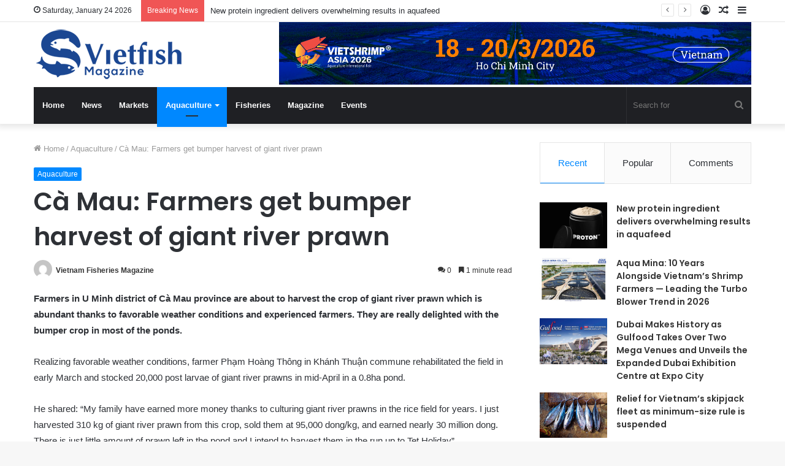

--- FILE ---
content_type: text/html; charset=UTF-8
request_url: https://vietfishmagazine.com/aquaculture/ca-mau-farmers-get-bumper-harvest-of-giant-river-prawn.html
body_size: 19868
content:
<!DOCTYPE html>
<html lang="en-US" class="" data-skin="light" prefix="og: http://ogp.me/ns#">
<head>
	<meta charset="UTF-8" />
	<link rel="profile" href="http://gmpg.org/xfn/11" />
	<title>Cà Mau: Farmers get bumper harvest of giant river prawn &#8211; Vietnam Fisheries Magazine</title>
<meta name='robots' content='max-image-preview:large' />
<link rel='dns-prefetch' href='//s.w.org' />
<link rel="alternate" type="application/rss+xml" title="Vietnam Fisheries Magazine &raquo; Feed" href="https://vietfishmagazine.com/feed" />
<link rel="alternate" type="application/rss+xml" title="Vietnam Fisheries Magazine &raquo; Comments Feed" href="https://vietfishmagazine.com/comments/feed" />
<link rel="alternate" type="application/rss+xml" title="Vietnam Fisheries Magazine &raquo; Cà Mau: Farmers get bumper harvest of giant river prawn Comments Feed" href="https://vietfishmagazine.com/aquaculture/ca-mau-farmers-get-bumper-harvest-of-giant-river-prawn.html/feed" />

<meta property="og:title" content="Cà Mau: Farmers get bumper harvest of giant river prawn - Vietnam Fisheries Magazine" />
<meta property="og:type" content="article" />
<meta property="og:description" content="Farmers in U Minh district of Cà Mau province are about to harvest the crop of giant river prawn whi" />
<meta property="og:url" content="https://vietfishmagazine.com/aquaculture/ca-mau-farmers-get-bumper-harvest-of-giant-river-prawn.html" />
<meta property="og:site_name" content="Vietnam Fisheries Magazine" />
<meta property="og:image" content="https://vietfishmagazine.com/wp-content/uploads/2022/08/Tomcangxanh-ST.jpg" />
<script type="text/javascript">
window._wpemojiSettings = {"baseUrl":"https:\/\/s.w.org\/images\/core\/emoji\/13.1.0\/72x72\/","ext":".png","svgUrl":"https:\/\/s.w.org\/images\/core\/emoji\/13.1.0\/svg\/","svgExt":".svg","source":{"concatemoji":"https:\/\/vietfishmagazine.com\/wp-includes\/js\/wp-emoji-release.min.js?ver=5.9.5"}};
/*! This file is auto-generated */
!function(e,a,t){var n,r,o,i=a.createElement("canvas"),p=i.getContext&&i.getContext("2d");function s(e,t){var a=String.fromCharCode;p.clearRect(0,0,i.width,i.height),p.fillText(a.apply(this,e),0,0);e=i.toDataURL();return p.clearRect(0,0,i.width,i.height),p.fillText(a.apply(this,t),0,0),e===i.toDataURL()}function c(e){var t=a.createElement("script");t.src=e,t.defer=t.type="text/javascript",a.getElementsByTagName("head")[0].appendChild(t)}for(o=Array("flag","emoji"),t.supports={everything:!0,everythingExceptFlag:!0},r=0;r<o.length;r++)t.supports[o[r]]=function(e){if(!p||!p.fillText)return!1;switch(p.textBaseline="top",p.font="600 32px Arial",e){case"flag":return s([127987,65039,8205,9895,65039],[127987,65039,8203,9895,65039])?!1:!s([55356,56826,55356,56819],[55356,56826,8203,55356,56819])&&!s([55356,57332,56128,56423,56128,56418,56128,56421,56128,56430,56128,56423,56128,56447],[55356,57332,8203,56128,56423,8203,56128,56418,8203,56128,56421,8203,56128,56430,8203,56128,56423,8203,56128,56447]);case"emoji":return!s([10084,65039,8205,55357,56613],[10084,65039,8203,55357,56613])}return!1}(o[r]),t.supports.everything=t.supports.everything&&t.supports[o[r]],"flag"!==o[r]&&(t.supports.everythingExceptFlag=t.supports.everythingExceptFlag&&t.supports[o[r]]);t.supports.everythingExceptFlag=t.supports.everythingExceptFlag&&!t.supports.flag,t.DOMReady=!1,t.readyCallback=function(){t.DOMReady=!0},t.supports.everything||(n=function(){t.readyCallback()},a.addEventListener?(a.addEventListener("DOMContentLoaded",n,!1),e.addEventListener("load",n,!1)):(e.attachEvent("onload",n),a.attachEvent("onreadystatechange",function(){"complete"===a.readyState&&t.readyCallback()})),(n=t.source||{}).concatemoji?c(n.concatemoji):n.wpemoji&&n.twemoji&&(c(n.twemoji),c(n.wpemoji)))}(window,document,window._wpemojiSettings);
</script>
<style type="text/css">
img.wp-smiley,
img.emoji {
	display: inline !important;
	border: none !important;
	box-shadow: none !important;
	height: 1em !important;
	width: 1em !important;
	margin: 0 0.07em !important;
	vertical-align: -0.1em !important;
	background: none !important;
	padding: 0 !important;
}
</style>
	<link rel='stylesheet' id='wp-block-library-css'  href='https://vietfishmagazine.com/wp-includes/css/dist/block-library/style.min.css?ver=5.9.5' type='text/css' media='all' />
<style id='wp-block-library-theme-inline-css' type='text/css'>
.wp-block-audio figcaption{color:#555;font-size:13px;text-align:center}.is-dark-theme .wp-block-audio figcaption{color:hsla(0,0%,100%,.65)}.wp-block-code>code{font-family:Menlo,Consolas,monaco,monospace;color:#1e1e1e;padding:.8em 1em;border:1px solid #ddd;border-radius:4px}.wp-block-embed figcaption{color:#555;font-size:13px;text-align:center}.is-dark-theme .wp-block-embed figcaption{color:hsla(0,0%,100%,.65)}.blocks-gallery-caption{color:#555;font-size:13px;text-align:center}.is-dark-theme .blocks-gallery-caption{color:hsla(0,0%,100%,.65)}.wp-block-image figcaption{color:#555;font-size:13px;text-align:center}.is-dark-theme .wp-block-image figcaption{color:hsla(0,0%,100%,.65)}.wp-block-pullquote{border-top:4px solid;border-bottom:4px solid;margin-bottom:1.75em;color:currentColor}.wp-block-pullquote__citation,.wp-block-pullquote cite,.wp-block-pullquote footer{color:currentColor;text-transform:uppercase;font-size:.8125em;font-style:normal}.wp-block-quote{border-left:.25em solid;margin:0 0 1.75em;padding-left:1em}.wp-block-quote cite,.wp-block-quote footer{color:currentColor;font-size:.8125em;position:relative;font-style:normal}.wp-block-quote.has-text-align-right{border-left:none;border-right:.25em solid;padding-left:0;padding-right:1em}.wp-block-quote.has-text-align-center{border:none;padding-left:0}.wp-block-quote.is-large,.wp-block-quote.is-style-large,.wp-block-quote.is-style-plain{border:none}.wp-block-search .wp-block-search__label{font-weight:700}.wp-block-group:where(.has-background){padding:1.25em 2.375em}.wp-block-separator{border:none;border-bottom:2px solid;margin-left:auto;margin-right:auto;opacity:.4}.wp-block-separator:not(.is-style-wide):not(.is-style-dots){width:100px}.wp-block-separator.has-background:not(.is-style-dots){border-bottom:none;height:1px}.wp-block-separator.has-background:not(.is-style-wide):not(.is-style-dots){height:2px}.wp-block-table thead{border-bottom:3px solid}.wp-block-table tfoot{border-top:3px solid}.wp-block-table td,.wp-block-table th{padding:.5em;border:1px solid;word-break:normal}.wp-block-table figcaption{color:#555;font-size:13px;text-align:center}.is-dark-theme .wp-block-table figcaption{color:hsla(0,0%,100%,.65)}.wp-block-video figcaption{color:#555;font-size:13px;text-align:center}.is-dark-theme .wp-block-video figcaption{color:hsla(0,0%,100%,.65)}.wp-block-template-part.has-background{padding:1.25em 2.375em;margin-top:0;margin-bottom:0}
</style>
<style id='global-styles-inline-css' type='text/css'>
body{--wp--preset--color--black: #000000;--wp--preset--color--cyan-bluish-gray: #abb8c3;--wp--preset--color--white: #ffffff;--wp--preset--color--pale-pink: #f78da7;--wp--preset--color--vivid-red: #cf2e2e;--wp--preset--color--luminous-vivid-orange: #ff6900;--wp--preset--color--luminous-vivid-amber: #fcb900;--wp--preset--color--light-green-cyan: #7bdcb5;--wp--preset--color--vivid-green-cyan: #00d084;--wp--preset--color--pale-cyan-blue: #8ed1fc;--wp--preset--color--vivid-cyan-blue: #0693e3;--wp--preset--color--vivid-purple: #9b51e0;--wp--preset--gradient--vivid-cyan-blue-to-vivid-purple: linear-gradient(135deg,rgba(6,147,227,1) 0%,rgb(155,81,224) 100%);--wp--preset--gradient--light-green-cyan-to-vivid-green-cyan: linear-gradient(135deg,rgb(122,220,180) 0%,rgb(0,208,130) 100%);--wp--preset--gradient--luminous-vivid-amber-to-luminous-vivid-orange: linear-gradient(135deg,rgba(252,185,0,1) 0%,rgba(255,105,0,1) 100%);--wp--preset--gradient--luminous-vivid-orange-to-vivid-red: linear-gradient(135deg,rgba(255,105,0,1) 0%,rgb(207,46,46) 100%);--wp--preset--gradient--very-light-gray-to-cyan-bluish-gray: linear-gradient(135deg,rgb(238,238,238) 0%,rgb(169,184,195) 100%);--wp--preset--gradient--cool-to-warm-spectrum: linear-gradient(135deg,rgb(74,234,220) 0%,rgb(151,120,209) 20%,rgb(207,42,186) 40%,rgb(238,44,130) 60%,rgb(251,105,98) 80%,rgb(254,248,76) 100%);--wp--preset--gradient--blush-light-purple: linear-gradient(135deg,rgb(255,206,236) 0%,rgb(152,150,240) 100%);--wp--preset--gradient--blush-bordeaux: linear-gradient(135deg,rgb(254,205,165) 0%,rgb(254,45,45) 50%,rgb(107,0,62) 100%);--wp--preset--gradient--luminous-dusk: linear-gradient(135deg,rgb(255,203,112) 0%,rgb(199,81,192) 50%,rgb(65,88,208) 100%);--wp--preset--gradient--pale-ocean: linear-gradient(135deg,rgb(255,245,203) 0%,rgb(182,227,212) 50%,rgb(51,167,181) 100%);--wp--preset--gradient--electric-grass: linear-gradient(135deg,rgb(202,248,128) 0%,rgb(113,206,126) 100%);--wp--preset--gradient--midnight: linear-gradient(135deg,rgb(2,3,129) 0%,rgb(40,116,252) 100%);--wp--preset--duotone--dark-grayscale: url('#wp-duotone-dark-grayscale');--wp--preset--duotone--grayscale: url('#wp-duotone-grayscale');--wp--preset--duotone--purple-yellow: url('#wp-duotone-purple-yellow');--wp--preset--duotone--blue-red: url('#wp-duotone-blue-red');--wp--preset--duotone--midnight: url('#wp-duotone-midnight');--wp--preset--duotone--magenta-yellow: url('#wp-duotone-magenta-yellow');--wp--preset--duotone--purple-green: url('#wp-duotone-purple-green');--wp--preset--duotone--blue-orange: url('#wp-duotone-blue-orange');--wp--preset--font-size--small: 13px;--wp--preset--font-size--medium: 20px;--wp--preset--font-size--large: 36px;--wp--preset--font-size--x-large: 42px;}.has-black-color{color: var(--wp--preset--color--black) !important;}.has-cyan-bluish-gray-color{color: var(--wp--preset--color--cyan-bluish-gray) !important;}.has-white-color{color: var(--wp--preset--color--white) !important;}.has-pale-pink-color{color: var(--wp--preset--color--pale-pink) !important;}.has-vivid-red-color{color: var(--wp--preset--color--vivid-red) !important;}.has-luminous-vivid-orange-color{color: var(--wp--preset--color--luminous-vivid-orange) !important;}.has-luminous-vivid-amber-color{color: var(--wp--preset--color--luminous-vivid-amber) !important;}.has-light-green-cyan-color{color: var(--wp--preset--color--light-green-cyan) !important;}.has-vivid-green-cyan-color{color: var(--wp--preset--color--vivid-green-cyan) !important;}.has-pale-cyan-blue-color{color: var(--wp--preset--color--pale-cyan-blue) !important;}.has-vivid-cyan-blue-color{color: var(--wp--preset--color--vivid-cyan-blue) !important;}.has-vivid-purple-color{color: var(--wp--preset--color--vivid-purple) !important;}.has-black-background-color{background-color: var(--wp--preset--color--black) !important;}.has-cyan-bluish-gray-background-color{background-color: var(--wp--preset--color--cyan-bluish-gray) !important;}.has-white-background-color{background-color: var(--wp--preset--color--white) !important;}.has-pale-pink-background-color{background-color: var(--wp--preset--color--pale-pink) !important;}.has-vivid-red-background-color{background-color: var(--wp--preset--color--vivid-red) !important;}.has-luminous-vivid-orange-background-color{background-color: var(--wp--preset--color--luminous-vivid-orange) !important;}.has-luminous-vivid-amber-background-color{background-color: var(--wp--preset--color--luminous-vivid-amber) !important;}.has-light-green-cyan-background-color{background-color: var(--wp--preset--color--light-green-cyan) !important;}.has-vivid-green-cyan-background-color{background-color: var(--wp--preset--color--vivid-green-cyan) !important;}.has-pale-cyan-blue-background-color{background-color: var(--wp--preset--color--pale-cyan-blue) !important;}.has-vivid-cyan-blue-background-color{background-color: var(--wp--preset--color--vivid-cyan-blue) !important;}.has-vivid-purple-background-color{background-color: var(--wp--preset--color--vivid-purple) !important;}.has-black-border-color{border-color: var(--wp--preset--color--black) !important;}.has-cyan-bluish-gray-border-color{border-color: var(--wp--preset--color--cyan-bluish-gray) !important;}.has-white-border-color{border-color: var(--wp--preset--color--white) !important;}.has-pale-pink-border-color{border-color: var(--wp--preset--color--pale-pink) !important;}.has-vivid-red-border-color{border-color: var(--wp--preset--color--vivid-red) !important;}.has-luminous-vivid-orange-border-color{border-color: var(--wp--preset--color--luminous-vivid-orange) !important;}.has-luminous-vivid-amber-border-color{border-color: var(--wp--preset--color--luminous-vivid-amber) !important;}.has-light-green-cyan-border-color{border-color: var(--wp--preset--color--light-green-cyan) !important;}.has-vivid-green-cyan-border-color{border-color: var(--wp--preset--color--vivid-green-cyan) !important;}.has-pale-cyan-blue-border-color{border-color: var(--wp--preset--color--pale-cyan-blue) !important;}.has-vivid-cyan-blue-border-color{border-color: var(--wp--preset--color--vivid-cyan-blue) !important;}.has-vivid-purple-border-color{border-color: var(--wp--preset--color--vivid-purple) !important;}.has-vivid-cyan-blue-to-vivid-purple-gradient-background{background: var(--wp--preset--gradient--vivid-cyan-blue-to-vivid-purple) !important;}.has-light-green-cyan-to-vivid-green-cyan-gradient-background{background: var(--wp--preset--gradient--light-green-cyan-to-vivid-green-cyan) !important;}.has-luminous-vivid-amber-to-luminous-vivid-orange-gradient-background{background: var(--wp--preset--gradient--luminous-vivid-amber-to-luminous-vivid-orange) !important;}.has-luminous-vivid-orange-to-vivid-red-gradient-background{background: var(--wp--preset--gradient--luminous-vivid-orange-to-vivid-red) !important;}.has-very-light-gray-to-cyan-bluish-gray-gradient-background{background: var(--wp--preset--gradient--very-light-gray-to-cyan-bluish-gray) !important;}.has-cool-to-warm-spectrum-gradient-background{background: var(--wp--preset--gradient--cool-to-warm-spectrum) !important;}.has-blush-light-purple-gradient-background{background: var(--wp--preset--gradient--blush-light-purple) !important;}.has-blush-bordeaux-gradient-background{background: var(--wp--preset--gradient--blush-bordeaux) !important;}.has-luminous-dusk-gradient-background{background: var(--wp--preset--gradient--luminous-dusk) !important;}.has-pale-ocean-gradient-background{background: var(--wp--preset--gradient--pale-ocean) !important;}.has-electric-grass-gradient-background{background: var(--wp--preset--gradient--electric-grass) !important;}.has-midnight-gradient-background{background: var(--wp--preset--gradient--midnight) !important;}.has-small-font-size{font-size: var(--wp--preset--font-size--small) !important;}.has-medium-font-size{font-size: var(--wp--preset--font-size--medium) !important;}.has-large-font-size{font-size: var(--wp--preset--font-size--large) !important;}.has-x-large-font-size{font-size: var(--wp--preset--font-size--x-large) !important;}
</style>
<link rel='stylesheet' id='contact-form-7-css'  href='https://vietfishmagazine.com/wp-content/plugins/contact-form-7/includes/css/styles.css?ver=5.5.6' type='text/css' media='all' />
<link rel='stylesheet' id='create-books-css'  href='https://vietfishmagazine.com/wp-content/plugins/create-books/public/css/create-books-frontend.css?ver=1.0.0' type='text/css' media='all' />
<link rel='stylesheet' id='yop-public-css'  href='https://vietfishmagazine.com/wp-content/plugins/yop-poll/public/assets/css/yop-poll-public-6.3.9.css?ver=5.9.5' type='text/css' media='all' />
<link rel='stylesheet' id='newsletter-css'  href='https://vietfishmagazine.com/wp-content/plugins/newsletter/style.css?ver=7.4.2' type='text/css' media='all' />
<link rel='stylesheet' id='tie-css-base-css'  href='https://vietfishmagazine.com/wp-content/themes/jannah/assets/css/base.min.css?ver=5.4.10' type='text/css' media='all' />
<link rel='stylesheet' id='tie-css-styles-css'  href='https://vietfishmagazine.com/wp-content/themes/jannah/assets/css/style.min.css?ver=5.4.10' type='text/css' media='all' />
<link rel='stylesheet' id='tie-css-widgets-css'  href='https://vietfishmagazine.com/wp-content/themes/jannah/assets/css/widgets.min.css?ver=5.4.10' type='text/css' media='all' />
<link rel='stylesheet' id='tie-css-helpers-css'  href='https://vietfishmagazine.com/wp-content/themes/jannah/assets/css/helpers.min.css?ver=5.4.10' type='text/css' media='all' />
<link rel='stylesheet' id='tie-fontawesome5-css'  href='https://vietfishmagazine.com/wp-content/themes/jannah/assets/css/fontawesome.css?ver=5.4.10' type='text/css' media='all' />
<link rel='stylesheet' id='tie-css-ilightbox-css'  href='https://vietfishmagazine.com/wp-content/themes/jannah/assets/ilightbox/dark-skin/skin.css?ver=5.4.10' type='text/css' media='all' />
<link rel='stylesheet' id='tie-css-single-css'  href='https://vietfishmagazine.com/wp-content/themes/jannah/assets/css/single.min.css?ver=5.4.10' type='text/css' media='all' />
<link rel='stylesheet' id='tie-css-print-css'  href='https://vietfishmagazine.com/wp-content/themes/jannah/assets/css/print.css?ver=5.4.10' type='text/css' media='print' />
<link rel='stylesheet' id='tie-theme-child-css-css'  href='https://vietfishmagazine.com/wp-content/themes/jannah-child/style.css?ver=5.9.5' type='text/css' media='all' />
<style id='tie-theme-child-css-inline-css' type='text/css'>
.wf-active .logo-text,.wf-active h1,.wf-active h2,.wf-active h3,.wf-active h4,.wf-active h5,.wf-active h6,.wf-active .the-subtitle{font-family: 'Poppins';}.tie-cat-67,.tie-cat-item-67 > span{background-color:#e67e22 !important;color:#FFFFFF !important;}.tie-cat-67:after{border-top-color:#e67e22 !important;}.tie-cat-67:hover{background-color:#c86004 !important;}.tie-cat-67:hover:after{border-top-color:#c86004 !important;}.tie-cat-76,.tie-cat-item-76 > span{background-color:#2ecc71 !important;color:#FFFFFF !important;}.tie-cat-76:after{border-top-color:#2ecc71 !important;}.tie-cat-76:hover{background-color:#10ae53 !important;}.tie-cat-76:hover:after{border-top-color:#10ae53 !important;}.tie-cat-80,.tie-cat-item-80 > span{background-color:#9b59b6 !important;color:#FFFFFF !important;}.tie-cat-80:after{border-top-color:#9b59b6 !important;}.tie-cat-80:hover{background-color:#7d3b98 !important;}.tie-cat-80:hover:after{border-top-color:#7d3b98 !important;}.tie-cat-82,.tie-cat-item-82 > span{background-color:#34495e !important;color:#FFFFFF !important;}.tie-cat-82:after{border-top-color:#34495e !important;}.tie-cat-82:hover{background-color:#162b40 !important;}.tie-cat-82:hover:after{border-top-color:#162b40 !important;}.tie-cat-83,.tie-cat-item-83 > span{background-color:#795548 !important;color:#FFFFFF !important;}.tie-cat-83:after{border-top-color:#795548 !important;}.tie-cat-83:hover{background-color:#5b372a !important;}.tie-cat-83:hover:after{border-top-color:#5b372a !important;}.tie-cat-84,.tie-cat-item-84 > span{background-color:#4CAF50 !important;color:#FFFFFF !important;}.tie-cat-84:after{border-top-color:#4CAF50 !important;}.tie-cat-84:hover{background-color:#2e9132 !important;}.tie-cat-84:hover:after{border-top-color:#2e9132 !important;}#logo { margin-top: 10px; margin-bottom: 10px;}.stream-item {margin:0;}
</style>
<script type='text/javascript' src='https://vietfishmagazine.com/wp-includes/js/jquery/jquery.min.js?ver=3.6.0' id='jquery-core-js'></script>
<script type='text/javascript' src='https://vietfishmagazine.com/wp-includes/js/jquery/jquery-migrate.min.js?ver=3.3.2' id='jquery-migrate-js'></script>
<script type='text/javascript' src='https://vietfishmagazine.com/wp-content/plugins/create-books/public/js/create-books-frontend.js?ver=1.0.0' id='create-books-js'></script>
<script type='text/javascript' id='yop-public-js-extra'>
/* <![CDATA[ */
var objectL10n = {"yopPollParams":{"urlParams":{"ajax":"https:\/\/vietfishmagazine.com\/wp-admin\/admin-ajax.php","wpLogin":"https:\/\/vietfishmagazine.com\/wp-login.php?redirect_to=https%3A%2F%2Fvietfishmagazine.com%2Fwp-admin%2Fadmin-ajax.php%3Faction%3Dyop_poll_record_wordpress_vote"},"apiParams":{"reCaptcha":{"siteKey":""},"reCaptchaV2Invisible":{"siteKey":""},"reCaptchaV3":{"siteKey":""},"hCaptcha":{"siteKey":""}},"captchaParams":{"imgPath":"https:\/\/vietfishmagazine.com\/wp-content\/plugins\/yop-poll\/public\/assets\/img\/","url":"https:\/\/vietfishmagazine.com\/wp-content\/plugins\/yop-poll\/app.php","accessibilityAlt":"Sound icon","accessibilityTitle":"Accessibility option: listen to a question and answer it!","accessibilityDescription":"Type below the <strong>answer<\/strong> to what you hear. Numbers or words:","explanation":"Click or touch the <strong>ANSWER<\/strong>","refreshAlt":"Refresh\/reload icon","refreshTitle":"Refresh\/reload: get new images and accessibility option!"},"voteParams":{"invalidPoll":"Invalid Poll","noAnswersSelected":"No answer selected","minAnswersRequired":"At least {min_answers_allowed} answer(s) required","maxAnswersRequired":"A max of {max_answers_allowed} answer(s) accepted","noAnswerForOther":"No other answer entered","noValueForCustomField":"{custom_field_name} is required","consentNotChecked":"You must agree to our terms and conditions","noCaptchaSelected":"Captcha is required","thankYou":"Thank you for your vote"},"resultsParams":{"singleVote":"vote","multipleVotes":"votes","singleAnswer":"answer","multipleAnswers":"answers"}}};
/* ]]> */
</script>
<script type='text/javascript' src='https://vietfishmagazine.com/wp-content/plugins/yop-poll/public/assets/js/yop-poll-public-6.3.9.min.js?ver=5.9.5' id='yop-public-js'></script>
<link rel="https://api.w.org/" href="https://vietfishmagazine.com/wp-json/" /><link rel="alternate" type="application/json" href="https://vietfishmagazine.com/wp-json/wp/v2/posts/5872" /><link rel="EditURI" type="application/rsd+xml" title="RSD" href="https://vietfishmagazine.com/xmlrpc.php?rsd" />
<link rel="wlwmanifest" type="application/wlwmanifest+xml" href="https://vietfishmagazine.com/wp-includes/wlwmanifest.xml" /> 
<meta name="generator" content="WordPress 5.9.5" />
<link rel="canonical" href="https://vietfishmagazine.com/aquaculture/ca-mau-farmers-get-bumper-harvest-of-giant-river-prawn.html" />
<link rel='shortlink' href='https://vietfishmagazine.com/?p=5872' />
<link rel="alternate" type="application/json+oembed" href="https://vietfishmagazine.com/wp-json/oembed/1.0/embed?url=https%3A%2F%2Fvietfishmagazine.com%2Faquaculture%2Fca-mau-farmers-get-bumper-harvest-of-giant-river-prawn.html" />
<link rel="alternate" type="text/xml+oembed" href="https://vietfishmagazine.com/wp-json/oembed/1.0/embed?url=https%3A%2F%2Fvietfishmagazine.com%2Faquaculture%2Fca-mau-farmers-get-bumper-harvest-of-giant-river-prawn.html&#038;format=xml" />
<!-- / HREFLANG Tags by DCGWS Version 2.0.0 -->
<!-- / HREFLANG Tags by DCGWS -->
 <meta name="description" content="Farmers in U Minh district of Cà Mau province are about to harvest the crop of giant river prawn which is abundant thanks to favorable weather conditi" /><meta http-equiv="X-UA-Compatible" content="IE=edge">
<meta name="theme-color" content="#0088ff" /><meta name="viewport" content="width=device-width, initial-scale=1.0" /><!-- Global site tag (gtag.js) - Google Analytics -->
<script async src="https://www.googletagmanager.com/gtag/js?id=UA-26575989-48"></script>
<script>
  window.dataLayer = window.dataLayer || [];
  function gtag(){dataLayer.push(arguments);}
  gtag('js', new Date());
  gtag('config', 'G-23J87KC2CJ');
</script>
<link rel="icon" href="https://vietfishmagazine.com/wp-content/uploads/2022/03/faviconvf.png" sizes="32x32" />
<link rel="icon" href="https://vietfishmagazine.com/wp-content/uploads/2022/03/faviconvf.png" sizes="192x192" />
<link rel="apple-touch-icon" href="https://vietfishmagazine.com/wp-content/uploads/2022/03/faviconvf.png" />
<meta name="msapplication-TileImage" content="https://vietfishmagazine.com/wp-content/uploads/2022/03/faviconvf.png" />
		<style type="text/css" id="wp-custom-css">
			@media (min-width:1024px){
	.wide-post-box .posts-items li .post-thumb {
  -webkit-flex: 0 0 30%;
  -ms-flex: 0 0 30%;
  flex: 0 0 30%;
  width: 30%;}
}		</style>
		</head>

<body id="tie-body" class="post-template-default single single-post postid-5872 single-format-standard wrapper-has-shadow block-head-1 magazine2 is-thumb-overlay-disabled is-desktop is-header-layout-3 has-header-ad sidebar-right has-sidebar post-layout-1 narrow-title-narrow-media is-standard-format has-mobile-share">

<svg xmlns="http://www.w3.org/2000/svg" viewBox="0 0 0 0" width="0" height="0" focusable="false" role="none" style="visibility: hidden; position: absolute; left: -9999px; overflow: hidden;" ><defs><filter id="wp-duotone-dark-grayscale"><feColorMatrix color-interpolation-filters="sRGB" type="matrix" values=" .299 .587 .114 0 0 .299 .587 .114 0 0 .299 .587 .114 0 0 .299 .587 .114 0 0 " /><feComponentTransfer color-interpolation-filters="sRGB" ><feFuncR type="table" tableValues="0 0.49803921568627" /><feFuncG type="table" tableValues="0 0.49803921568627" /><feFuncB type="table" tableValues="0 0.49803921568627" /><feFuncA type="table" tableValues="1 1" /></feComponentTransfer><feComposite in2="SourceGraphic" operator="in" /></filter></defs></svg><svg xmlns="http://www.w3.org/2000/svg" viewBox="0 0 0 0" width="0" height="0" focusable="false" role="none" style="visibility: hidden; position: absolute; left: -9999px; overflow: hidden;" ><defs><filter id="wp-duotone-grayscale"><feColorMatrix color-interpolation-filters="sRGB" type="matrix" values=" .299 .587 .114 0 0 .299 .587 .114 0 0 .299 .587 .114 0 0 .299 .587 .114 0 0 " /><feComponentTransfer color-interpolation-filters="sRGB" ><feFuncR type="table" tableValues="0 1" /><feFuncG type="table" tableValues="0 1" /><feFuncB type="table" tableValues="0 1" /><feFuncA type="table" tableValues="1 1" /></feComponentTransfer><feComposite in2="SourceGraphic" operator="in" /></filter></defs></svg><svg xmlns="http://www.w3.org/2000/svg" viewBox="0 0 0 0" width="0" height="0" focusable="false" role="none" style="visibility: hidden; position: absolute; left: -9999px; overflow: hidden;" ><defs><filter id="wp-duotone-purple-yellow"><feColorMatrix color-interpolation-filters="sRGB" type="matrix" values=" .299 .587 .114 0 0 .299 .587 .114 0 0 .299 .587 .114 0 0 .299 .587 .114 0 0 " /><feComponentTransfer color-interpolation-filters="sRGB" ><feFuncR type="table" tableValues="0.54901960784314 0.98823529411765" /><feFuncG type="table" tableValues="0 1" /><feFuncB type="table" tableValues="0.71764705882353 0.25490196078431" /><feFuncA type="table" tableValues="1 1" /></feComponentTransfer><feComposite in2="SourceGraphic" operator="in" /></filter></defs></svg><svg xmlns="http://www.w3.org/2000/svg" viewBox="0 0 0 0" width="0" height="0" focusable="false" role="none" style="visibility: hidden; position: absolute; left: -9999px; overflow: hidden;" ><defs><filter id="wp-duotone-blue-red"><feColorMatrix color-interpolation-filters="sRGB" type="matrix" values=" .299 .587 .114 0 0 .299 .587 .114 0 0 .299 .587 .114 0 0 .299 .587 .114 0 0 " /><feComponentTransfer color-interpolation-filters="sRGB" ><feFuncR type="table" tableValues="0 1" /><feFuncG type="table" tableValues="0 0.27843137254902" /><feFuncB type="table" tableValues="0.5921568627451 0.27843137254902" /><feFuncA type="table" tableValues="1 1" /></feComponentTransfer><feComposite in2="SourceGraphic" operator="in" /></filter></defs></svg><svg xmlns="http://www.w3.org/2000/svg" viewBox="0 0 0 0" width="0" height="0" focusable="false" role="none" style="visibility: hidden; position: absolute; left: -9999px; overflow: hidden;" ><defs><filter id="wp-duotone-midnight"><feColorMatrix color-interpolation-filters="sRGB" type="matrix" values=" .299 .587 .114 0 0 .299 .587 .114 0 0 .299 .587 .114 0 0 .299 .587 .114 0 0 " /><feComponentTransfer color-interpolation-filters="sRGB" ><feFuncR type="table" tableValues="0 0" /><feFuncG type="table" tableValues="0 0.64705882352941" /><feFuncB type="table" tableValues="0 1" /><feFuncA type="table" tableValues="1 1" /></feComponentTransfer><feComposite in2="SourceGraphic" operator="in" /></filter></defs></svg><svg xmlns="http://www.w3.org/2000/svg" viewBox="0 0 0 0" width="0" height="0" focusable="false" role="none" style="visibility: hidden; position: absolute; left: -9999px; overflow: hidden;" ><defs><filter id="wp-duotone-magenta-yellow"><feColorMatrix color-interpolation-filters="sRGB" type="matrix" values=" .299 .587 .114 0 0 .299 .587 .114 0 0 .299 .587 .114 0 0 .299 .587 .114 0 0 " /><feComponentTransfer color-interpolation-filters="sRGB" ><feFuncR type="table" tableValues="0.78039215686275 1" /><feFuncG type="table" tableValues="0 0.94901960784314" /><feFuncB type="table" tableValues="0.35294117647059 0.47058823529412" /><feFuncA type="table" tableValues="1 1" /></feComponentTransfer><feComposite in2="SourceGraphic" operator="in" /></filter></defs></svg><svg xmlns="http://www.w3.org/2000/svg" viewBox="0 0 0 0" width="0" height="0" focusable="false" role="none" style="visibility: hidden; position: absolute; left: -9999px; overflow: hidden;" ><defs><filter id="wp-duotone-purple-green"><feColorMatrix color-interpolation-filters="sRGB" type="matrix" values=" .299 .587 .114 0 0 .299 .587 .114 0 0 .299 .587 .114 0 0 .299 .587 .114 0 0 " /><feComponentTransfer color-interpolation-filters="sRGB" ><feFuncR type="table" tableValues="0.65098039215686 0.40392156862745" /><feFuncG type="table" tableValues="0 1" /><feFuncB type="table" tableValues="0.44705882352941 0.4" /><feFuncA type="table" tableValues="1 1" /></feComponentTransfer><feComposite in2="SourceGraphic" operator="in" /></filter></defs></svg><svg xmlns="http://www.w3.org/2000/svg" viewBox="0 0 0 0" width="0" height="0" focusable="false" role="none" style="visibility: hidden; position: absolute; left: -9999px; overflow: hidden;" ><defs><filter id="wp-duotone-blue-orange"><feColorMatrix color-interpolation-filters="sRGB" type="matrix" values=" .299 .587 .114 0 0 .299 .587 .114 0 0 .299 .587 .114 0 0 .299 .587 .114 0 0 " /><feComponentTransfer color-interpolation-filters="sRGB" ><feFuncR type="table" tableValues="0.098039215686275 1" /><feFuncG type="table" tableValues="0 0.66274509803922" /><feFuncB type="table" tableValues="0.84705882352941 0.41960784313725" /><feFuncA type="table" tableValues="1 1" /></feComponentTransfer><feComposite in2="SourceGraphic" operator="in" /></filter></defs></svg><script async src="//static.zotabox.com/a/6/a684b48f8355abd378a010b66e32192b/widgets.js"></script>

<div class="background-overlay">

	<div id="tie-container" class="site tie-container">

		
		<div id="tie-wrapper">

			
<header id="theme-header" class="theme-header header-layout-3 main-nav-dark main-nav-default-dark main-nav-below main-nav-boxed has-stream-item top-nav-active top-nav-light top-nav-default-light top-nav-above has-shadow has-normal-width-logo mobile-header-default">
	
<nav id="top-nav"  class="has-date-breaking-components top-nav header-nav has-breaking-news" aria-label="Secondary Navigation">
	<div class="container">
		<div class="topbar-wrapper">

			
					<div class="topbar-today-date tie-icon">
						Saturday, January 24 2026					</div>
					
			<div class="tie-alignleft">
				
<div class="breaking controls-is-active">

	<span class="breaking-title">
		<span class="tie-icon-bolt breaking-icon" aria-hidden="true"></span>
		<span class="breaking-title-text">Breaking News</span>
	</span>

	<ul id="breaking-news-in-header" class="breaking-news" data-type="reveal" data-arrows="true">

		
							<li class="news-item">
								<a href="https://vietfishmagazine.com/news/new-protein-ingredient-delivers-overwhelming-results-in-aquafeed.html">New protein ingredient delivers overwhelming results in aquafeed</a>
							</li>

							
							<li class="news-item">
								<a href="https://vietfishmagazine.com/news/aqua-mina-10-years-alongside-vietnams-shrimp-farmers-leading-the-turbo-blower-trend-in-2026.html">Aqua Mina: 10 Years Alongside Vietnam’s Shrimp Farmers — Leading the Turbo Blower Trend in 2026</a>
							</li>

							
							<li class="news-item">
								<a href="https://vietfishmagazine.com/news/dubai-makes-history-as-gulfood-takes-over-two-mega-venues-and-unveils-the-expanded-dubai-exhibition-centre-at-expo-city.html">Dubai Makes History as Gulfood Takes Over Two Mega Venues and Unveils the Expanded Dubai Exhibition Centre at Expo City</a>
							</li>

							
							<li class="news-item">
								<a href="https://vietfishmagazine.com/fisheries/relief-for-vietnams-skipjack-fleet-as-minimum-size-rule-is-suspended.html">Relief for Vietnam’s skipjack fleet as minimum-size rule is suspended</a>
							</li>

							
							<li class="news-item">
								<a href="https://vietfishmagazine.com/markets/vietnams-2025-seafood-exports-poised-to-hit-usd-11billion.html">Vietnam’s 2025 seafood exports poised to hit USD 11billion</a>
							</li>

							
							<li class="news-item">
								<a href="https://vietfishmagazine.com/aquaculture/tilapia/vietnam-leads-in-building-a-sustainable-tilapia-value-chain.html">Vietnam leads in building a sustainable tilapia value chain</a>
							</li>

							
							<li class="news-item">
								<a href="https://vietfishmagazine.com/aquaculture/marine-fish/four-strategic-directions-for-vietnams-marine-aquaculture-by-2030.html">Four strategic directions for Vietnam’s marine aquaculture by 2030</a>
							</li>

							
							<li class="news-item">
								<a href="https://vietfishmagazine.com/markets/vietnam-seafood-exports-hit-record-usd-1-14-billion-in-october.html">Vietnam seafood exports hit record USD 1.14 billion in October</a>
							</li>

							
							<li class="news-item">
								<a href="https://vietfishmagazine.com/markets/vietnam-exports-first-700-tons-of-tilapia-to-brazil.html">Vietnam exports first 700 tons of tilapia to Brazil</a>
							</li>

							
							<li class="news-item">
								<a href="https://vietfishmagazine.com/markets/vietnams-seafood-exports-top-usd-8-17-bil-in-first-nine-months-of-2025.html">Vietnam’s seafood exports top USD 8.17 bil in first nine months of 2025</a>
							</li>

							
	</ul>
</div><!-- #breaking /-->
			</div><!-- .tie-alignleft /-->

			<div class="tie-alignright">
				<ul class="components">	<li class="side-aside-nav-icon menu-item custom-menu-link">
		<a href="#">
			<span class="tie-icon-navicon" aria-hidden="true"></span>
			<span class="screen-reader-text">Sidebar</span>
		</a>
	</li>
		<li class="random-post-icon menu-item custom-menu-link">
		<a href="/aquaculture/ca-mau-farmers-get-bumper-harvest-of-giant-river-prawn.html?random-post=1" class="random-post" title="Random Article" rel="nofollow">
			<span class="tie-icon-random" aria-hidden="true"></span>
			<span class="screen-reader-text">Random Article</span>
		</a>
	</li>
	
	
		<li class=" popup-login-icon menu-item custom-menu-link">
			<a href="#" class="lgoin-btn tie-popup-trigger">
				<span class="tie-icon-author" aria-hidden="true"></span>
				<span class="screen-reader-text">Log In</span>			</a>
		</li>

			</ul><!-- Components -->			</div><!-- .tie-alignright /-->

		</div><!-- .topbar-wrapper /-->
	</div><!-- .container /-->
</nav><!-- #top-nav /-->

<div class="container header-container">
	<div class="tie-row logo-row">

		
		<div class="logo-wrapper">
			<div class="tie-col-md-4 logo-container clearfix">
				<div id="mobile-header-components-area_1" class="mobile-header-components"><ul class="components"><li class="mobile-component_menu custom-menu-link"><a href="#" id="mobile-menu-icon" class=""><span class="tie-mobile-menu-icon nav-icon is-layout-1"></span><span class="screen-reader-text">Menu</span></a></li></ul></div>
		<div id="logo" class="image-logo" >

			
			<a title="Vietnam Fisheries Magazine" href="https://vietfishmagazine.com/">
				
				<picture class="tie-logo-default tie-logo-picture">
					<source class="tie-logo-source-default tie-logo-source" srcset="https://vietfishmagazine.com/wp-content/uploads/2022/03/logo.png">
					<img class="tie-logo-img-default tie-logo-img" src="https://vietfishmagazine.com/wp-content/uploads/2022/03/logo.png" alt="Vietnam Fisheries Magazine" width="250" height="86" style="max-height:86px; width: auto;" />
				</picture>
						</a>

			
		</div><!-- #logo /-->

		<div id="mobile-header-components-area_2" class="mobile-header-components"><ul class="components"><li class="mobile-component_search custom-menu-link">
				<a href="#" class="tie-search-trigger-mobile">
					<span class="tie-icon-search tie-search-icon" aria-hidden="true"></span>
					<span class="screen-reader-text">Search for</span>
				</a>
			</li></ul></div>			</div><!-- .tie-col /-->
		</div><!-- .logo-wrapper /-->

		<div class="tie-col-md-8 stream-item stream-item-top-wrapper"><div class="stream-item-top">
					<a href="https://vietshrimp.net/" title="" target="_blank" >
						<img src="https://vietfishmagazine.com/wp-content/uploads/2025/10/banner-VS-2026-TA.png" alt="" width="728" height="91" />
					</a>
				</div></div><!-- .tie-col /-->
	</div><!-- .tie-row /-->
</div><!-- .container /-->

<div class="main-nav-wrapper">
	<nav id="main-nav" data-skin="search-in-main-nav" class="main-nav header-nav live-search-parent"  aria-label="Primary Navigation">
		<div class="container">

			<div class="main-menu-wrapper">

				
				<div id="menu-components-wrap">

					
					<div class="main-menu main-menu-wrap tie-alignleft">
						<div id="main-nav-menu" class="main-menu header-menu"><ul id="menu-main-menu" class="menu" role="menubar"><li id="menu-item-13" class="menu-item menu-item-type-custom menu-item-object-custom menu-item-home menu-item-13"><a href="https://vietfishmagazine.com/">Home</a></li>
<li id="menu-item-7" class="menu-item menu-item-type-taxonomy menu-item-object-category menu-item-7"><a href="https://vietfishmagazine.com/category/news">News</a></li>
<li id="menu-item-8" class="menu-item menu-item-type-taxonomy menu-item-object-category menu-item-8"><a href="https://vietfishmagazine.com/category/markets">Markets</a></li>
<li id="menu-item-9" class="menu-item menu-item-type-taxonomy menu-item-object-category current-post-ancestor current-menu-parent current-post-parent menu-item-has-children menu-item-9 tie-current-menu"><a href="https://vietfishmagazine.com/category/aquaculture">Aquaculture</a>
<ul class="sub-menu menu-sub-content">
	<li id="menu-item-8805" class="menu-item menu-item-type-taxonomy menu-item-object-category menu-item-8805"><a href="https://vietfishmagazine.com/category/aquaculture/shrimp">Shrimp</a></li>
	<li id="menu-item-8804" class="menu-item menu-item-type-taxonomy menu-item-object-category menu-item-8804"><a href="https://vietfishmagazine.com/category/aquaculture/pangasius">Pangasius</a></li>
	<li id="menu-item-8806" class="menu-item menu-item-type-taxonomy menu-item-object-category menu-item-8806"><a href="https://vietfishmagazine.com/category/aquaculture/tilapia">Tilapia</a></li>
	<li id="menu-item-8807" class="menu-item menu-item-type-taxonomy menu-item-object-category menu-item-8807"><a href="https://vietfishmagazine.com/category/aquaculture/marine-fish">Marine fish</a></li>
	<li id="menu-item-8809" class="menu-item menu-item-type-taxonomy menu-item-object-category menu-item-8809"><a href="https://vietfishmagazine.com/category/aquaculture/others">Others</a></li>
</ul>
</li>
<li id="menu-item-101" class="menu-item menu-item-type-taxonomy menu-item-object-category menu-item-101"><a href="https://vietfishmagazine.com/category/fisheries">Fisheries</a></li>
<li id="menu-item-3924" class="menu-item menu-item-type-taxonomy menu-item-object-category menu-item-3924"><a href="https://vietfishmagazine.com/category/magazine">Magazine</a></li>
<li id="menu-item-8317" class="menu-item menu-item-type-taxonomy menu-item-object-category menu-item-8317"><a href="https://vietfishmagazine.com/category/events">Events</a></li>
</ul></div>					</div><!-- .main-menu.tie-alignleft /-->

					<ul class="components">		<li class="search-bar menu-item custom-menu-link" aria-label="Search">
			<form method="get" id="search" action="https://vietfishmagazine.com/">
				<input id="search-input" class="is-ajax-search"  inputmode="search" type="text" name="s" title="Search for" placeholder="Search for" />
				<button id="search-submit" type="submit">
					<span class="tie-icon-search tie-search-icon" aria-hidden="true"></span>
					<span class="screen-reader-text">Search for</span>
				</button>
			</form>
		</li>
		</ul><!-- Components -->
				</div><!-- #menu-components-wrap /-->
			</div><!-- .main-menu-wrapper /-->
		</div><!-- .container /-->
	</nav><!-- #main-nav /-->
</div><!-- .main-nav-wrapper /-->

</header>

<div id="content" class="site-content container"><div id="main-content-row" class="tie-row main-content-row">

<div class="main-content tie-col-md-8 tie-col-xs-12" role="main">

	
	<article id="the-post" class="container-wrapper post-content tie-standard">

		
<header class="entry-header-outer">

	<nav id="breadcrumb"><a href="https://vietfishmagazine.com/"><span class="tie-icon-home" aria-hidden="true"></span> Home</a><em class="delimiter">/</em><a href="https://vietfishmagazine.com/category/aquaculture">Aquaculture</a><em class="delimiter">/</em><span class="current">Cà Mau: Farmers get bumper harvest of giant river prawn</span></nav><script type="application/ld+json">{"@context":"http:\/\/schema.org","@type":"BreadcrumbList","@id":"#Breadcrumb","itemListElement":[{"@type":"ListItem","position":1,"item":{"name":"Home","@id":"https:\/\/vietfishmagazine.com\/"}},{"@type":"ListItem","position":2,"item":{"name":"Aquaculture","@id":"https:\/\/vietfishmagazine.com\/category\/aquaculture"}}]}</script>
	<div class="entry-header">

		<span class="post-cat-wrap"><a class="post-cat tie-cat-4" href="https://vietfishmagazine.com/category/aquaculture">Aquaculture</a></span>
		<h1 class="post-title entry-title">Cà Mau: Farmers get bumper harvest of giant river prawn</h1>

		<div id="single-post-meta" class="post-meta clearfix"><span class="author-meta single-author with-avatars"><span class="meta-item meta-author-wrapper meta-author-3">
						<span class="meta-author-avatar">
							<a href="https://vietfishmagazine.com/author/saomai"><img alt='Photo of Vietnam Fisheries Magazine' src='https://secure.gravatar.com/avatar/0035f41482e62acb0ebe1128d467b2f7?s=140&#038;d=mm&#038;r=g' srcset='https://secure.gravatar.com/avatar/0035f41482e62acb0ebe1128d467b2f7?s=280&#038;d=mm&#038;r=g 2x' class='avatar avatar-140 photo' height='140' width='140' loading='lazy'/></a>
						</span>
					<span class="meta-author"><a href="https://vietfishmagazine.com/author/saomai" class="author-name tie-icon" title="Vietnam Fisheries Magazine">Vietnam Fisheries Magazine</a></span></span></span><div class="tie-alignright"><span class="meta-comment tie-icon meta-item fa-before">0</span><span class="meta-reading-time meta-item"><span class="tie-icon-bookmark" aria-hidden="true"></span> 1 minute read</span> </div></div><!-- .post-meta -->	</div><!-- .entry-header /-->

	
	
</header><!-- .entry-header-outer /-->


		<div class="entry-content entry clearfix">

			
			<p><b>Farmers in U Minh district of Cà Mau province are about to harvest the crop of giant river prawn which is abundant thanks to favorable weather conditions and experienced farmers. They are really delighted with the bumper crop in most of the ponds.</b></p>
<p><span style="font-weight: 400;">Realizing favorable weather conditions, farmer Phạm Hoàng Thông in Khánh Thuận commune rehabilitated the field in early March and stocked 20,000 post larvae of giant river prawns in mid-April in a 0.8ha pond. </span></p>
<p><span style="font-weight: 400;">He shared: “My family have earned more money thanks to culturing giant river prawns in the rice field for years. I just harvested 310 kg of giant river prawn from this crop, sold them at 95,000 dong/kg, and earned nearly 30 million dong. There is just little amount of prawn left in the pond and I intend to harvest them in the run up to Tet Holiday”.</span></p>
<p><span style="font-weight: 400;">Farmer Trần Chí Linh in Khánh Thuận farmer stocked 30,000 post larvae in the 1.5ha pond this crop. Thanks to favorable weather conditions as well as sufficient feed, the shrimps weighed up fast and could be harvested in just after five months. “I’ve earned 32 million dong from this crop and now I continue to have the pond rehabilitated to culture other species such as black tiger shrimp, white leg shrimp and crabs to serve Tet Holiday”. </span></p>
<p><span style="font-weight: 400;">Farmers in Khánh Thuận commune stocked more than 1,445ha of giant river prawn, 400ha of which has been harvested so far.</span></p>
<p><span style="font-weight: 400;">Nguyễn Phích commune started harvesting giant river prawn these days. Farmer Nguyễn Văn Út in Hamlet 6 stocked 35,000 post larvae in early April and harvested nearly 400 kg after six months. “I started harvesting nearly one month earlier than last year and farmers all started to harvest at this time of the year; therefore, price squeeze would not happen, shrimp could be sold easily”, said Út.</span></p>
<p><span style="font-weight: 400;">The Department of Agriculture and Rural Development in U Minh district said that they always build plans and cooperate with localities to provide farmers with training courses to transfer the science and farming techniques. Thus, the model of culturing giant river prawn in rice fields has brought in high yield and helped raise income for local farmers.</span></p>
<p style="text-align: right;"><b>VFM</b></p>

			
		</div><!-- .entry-content /-->

				<div id="post-extra-info">
			<div class="theiaStickySidebar">
				<div id="single-post-meta" class="post-meta clearfix"><span class="author-meta single-author with-avatars"><span class="meta-item meta-author-wrapper meta-author-3">
						<span class="meta-author-avatar">
							<a href="https://vietfishmagazine.com/author/saomai"><img alt='Photo of Vietnam Fisheries Magazine' src='https://secure.gravatar.com/avatar/0035f41482e62acb0ebe1128d467b2f7?s=140&#038;d=mm&#038;r=g' srcset='https://secure.gravatar.com/avatar/0035f41482e62acb0ebe1128d467b2f7?s=280&#038;d=mm&#038;r=g 2x' class='avatar avatar-140 photo' height='140' width='140' loading='lazy'/></a>
						</span>
					<span class="meta-author"><a href="https://vietfishmagazine.com/author/saomai" class="author-name tie-icon" title="Vietnam Fisheries Magazine">Vietnam Fisheries Magazine</a></span></span></span><div class="tie-alignright"><span class="meta-comment tie-icon meta-item fa-before">0</span><span class="meta-reading-time meta-item"><span class="tie-icon-bookmark" aria-hidden="true"></span> 1 minute read</span> </div></div><!-- .post-meta -->			</div>
		</div>

		<div class="clearfix"></div>
		<script id="tie-schema-json" type="application/ld+json">{"@context":"http:\/\/schema.org","@type":"Article","dateCreated":"2022-11-23T09:56:50+07:00","datePublished":"2022-11-23T09:56:50+07:00","dateModified":"2022-12-13T09:59:53+07:00","headline":"C\u00e0 Mau: Farmers get bumper harvest of giant river prawn","name":"C\u00e0 Mau: Farmers get bumper harvest of giant river prawn","keywords":[],"url":"https:\/\/vietfishmagazine.com\/aquaculture\/ca-mau-farmers-get-bumper-harvest-of-giant-river-prawn.html","description":"Farmers in U Minh district of C\u00e0 Mau province are about to harvest the crop of giant river prawn which is abundant thanks to favorable weather conditions and experienced farmers. They are really delig","copyrightYear":"2022","articleSection":"Aquaculture","articleBody":"Farmers in U Minh district of C\u00e0 Mau province are about to harvest the crop of giant river prawn which is abundant thanks to favorable weather conditions and experienced farmers. They are really delighted with the bumper crop in most of the ponds.\r\n\r\nRealizing favorable weather conditions, farmer Ph\u1ea1m Ho\u00e0ng Th\u00f4ng in Kh\u00e1nh Thu\u1eadn commune rehabilitated the field in early March and stocked 20,000 post larvae of giant river prawns in mid-April in a 0.8ha pond.\u00a0\r\n\r\nHe shared: \u201cMy family have earned more money thanks to culturing giant river prawns in the rice field for years. I just harvested 310 kg of giant river prawn from this crop, sold them at 95,000 dong\/kg, and earned nearly 30 million dong. There is just little amount of prawn left in the pond and I intend to harvest them in the run up to Tet Holiday\u201d.\r\n\r\nFarmer Tr\u1ea7n Ch\u00ed Linh in Kh\u00e1nh Thu\u1eadn farmer stocked 30,000 post larvae in the 1.5ha pond this crop. Thanks to favorable weather conditions as well as sufficient feed, the shrimps weighed up fast and could be harvested in just after five months. \u201cI\u2019ve earned 32 million dong from this crop and now I continue to have the pond rehabilitated to culture other species such as black tiger shrimp, white leg shrimp and crabs to serve Tet Holiday\u201d.\u00a0\r\n\r\nFarmers in Kh\u00e1nh Thu\u1eadn commune stocked more than 1,445ha of giant river prawn, 400ha of which has been harvested so far.\r\n\r\nNguy\u1ec5n Ph\u00edch commune started harvesting giant river prawn these days. Farmer Nguy\u1ec5n V\u0103n \u00dat in Hamlet 6 stocked 35,000 post larvae in early April and harvested nearly 400 kg after six months. \u201cI started harvesting nearly one month earlier than last year and farmers all started to harvest at this time of the year; therefore, price squeeze would not happen, shrimp could be sold easily\u201d, said \u00dat.\r\n\r\nThe Department of Agriculture and Rural Development in U Minh district said that they always build plans and cooperate with localities to provide farmers with training courses to transfer the science and farming techniques. Thus, the model of culturing giant river prawn in rice fields has brought in high yield and helped raise income for local farmers.\r\nVFM","publisher":{"@id":"#Publisher","@type":"Organization","name":"Vietnam Fisheries Magazine","logo":{"@type":"ImageObject","url":"https:\/\/vietfishmagazine.com\/wp-content\/uploads\/2022\/03\/logo.png"},"sameAs":["#","#","#","#"]},"sourceOrganization":{"@id":"#Publisher"},"copyrightHolder":{"@id":"#Publisher"},"mainEntityOfPage":{"@type":"WebPage","@id":"https:\/\/vietfishmagazine.com\/aquaculture\/ca-mau-farmers-get-bumper-harvest-of-giant-river-prawn.html","breadcrumb":{"@id":"#Breadcrumb"}},"author":{"@type":"Person","name":"Vietnam Fisheries Magazine","url":"https:\/\/vietfishmagazine.com\/author\/saomai"},"image":{"@type":"ImageObject","url":"https:\/\/vietfishmagazine.com\/wp-content\/uploads\/2022\/08\/Tomcangxanh-ST.jpg","width":1200,"height":474}}</script>
		<div id="share-buttons-bottom" class="share-buttons share-buttons-bottom">
			<div class="share-links ">
				
				<a href="https://www.facebook.com/sharer.php?u=https://vietfishmagazine.com/aquaculture/ca-mau-farmers-get-bumper-harvest-of-giant-river-prawn.html" rel="external noopener nofollow" title="Facebook" target="_blank" class="facebook-share-btn  large-share-button" data-raw="https://www.facebook.com/sharer.php?u={post_link}">
					<span class="share-btn-icon tie-icon-facebook"></span> <span class="social-text">Facebook</span>
				</a>
				<a href="https://twitter.com/intent/tweet?text=C%C3%A0%20Mau%3A%20Farmers%20get%20bumper%20harvest%20of%20giant%20river%20prawn&#038;url=https://vietfishmagazine.com/aquaculture/ca-mau-farmers-get-bumper-harvest-of-giant-river-prawn.html" rel="external noopener nofollow" title="Twitter" target="_blank" class="twitter-share-btn  large-share-button" data-raw="https://twitter.com/intent/tweet?text={post_title}&amp;url={post_link}">
					<span class="share-btn-icon tie-icon-twitter"></span> <span class="social-text">Twitter</span>
				</a>
				<a href="https://www.linkedin.com/shareArticle?mini=true&#038;url=https://vietfishmagazine.com/aquaculture/ca-mau-farmers-get-bumper-harvest-of-giant-river-prawn.html&#038;title=C%C3%A0%20Mau%3A%20Farmers%20get%20bumper%20harvest%20of%20giant%20river%20prawn" rel="external noopener nofollow" title="LinkedIn" target="_blank" class="linkedin-share-btn " data-raw="https://www.linkedin.com/shareArticle?mini=true&amp;url={post_full_link}&amp;title={post_title}">
					<span class="share-btn-icon tie-icon-linkedin"></span> <span class="screen-reader-text">LinkedIn</span>
				</a>
				<a href="https://www.tumblr.com/share/link?url=https://vietfishmagazine.com/aquaculture/ca-mau-farmers-get-bumper-harvest-of-giant-river-prawn.html&#038;name=C%C3%A0%20Mau%3A%20Farmers%20get%20bumper%20harvest%20of%20giant%20river%20prawn" rel="external noopener nofollow" title="Tumblr" target="_blank" class="tumblr-share-btn " data-raw="https://www.tumblr.com/share/link?url={post_link}&amp;name={post_title}">
					<span class="share-btn-icon tie-icon-tumblr"></span> <span class="screen-reader-text">Tumblr</span>
				</a>
				<a href="https://pinterest.com/pin/create/button/?url=https://vietfishmagazine.com/aquaculture/ca-mau-farmers-get-bumper-harvest-of-giant-river-prawn.html&#038;description=C%C3%A0%20Mau%3A%20Farmers%20get%20bumper%20harvest%20of%20giant%20river%20prawn&#038;media=https://vietfishmagazine.com/wp-content/uploads/2022/08/Tomcangxanh-ST.jpg" rel="external noopener nofollow" title="Pinterest" target="_blank" class="pinterest-share-btn " data-raw="https://pinterest.com/pin/create/button/?url={post_link}&amp;description={post_title}&amp;media={post_img}">
					<span class="share-btn-icon tie-icon-pinterest"></span> <span class="screen-reader-text">Pinterest</span>
				</a>
				<a href="https://reddit.com/submit?url=https://vietfishmagazine.com/aquaculture/ca-mau-farmers-get-bumper-harvest-of-giant-river-prawn.html&#038;title=C%C3%A0%20Mau%3A%20Farmers%20get%20bumper%20harvest%20of%20giant%20river%20prawn" rel="external noopener nofollow" title="Reddit" target="_blank" class="reddit-share-btn " data-raw="https://reddit.com/submit?url={post_link}&amp;title={post_title}">
					<span class="share-btn-icon tie-icon-reddit"></span> <span class="screen-reader-text">Reddit</span>
				</a>
				<a href="https://vk.com/share.php?url=https://vietfishmagazine.com/aquaculture/ca-mau-farmers-get-bumper-harvest-of-giant-river-prawn.html" rel="external noopener nofollow" title="VKontakte" target="_blank" class="vk-share-btn " data-raw="https://vk.com/share.php?url={post_link}">
					<span class="share-btn-icon tie-icon-vk"></span> <span class="screen-reader-text">VKontakte</span>
				</a>
				<a href="mailto:?subject=C%C3%A0%20Mau%3A%20Farmers%20get%20bumper%20harvest%20of%20giant%20river%20prawn&#038;body=https://vietfishmagazine.com/aquaculture/ca-mau-farmers-get-bumper-harvest-of-giant-river-prawn.html" rel="external noopener nofollow" title="Share via Email" target="_blank" class="email-share-btn " data-raw="mailto:?subject={post_title}&amp;body={post_link}">
					<span class="share-btn-icon tie-icon-envelope"></span> <span class="screen-reader-text">Share via Email</span>
				</a>
				<a href="#" rel="external noopener nofollow" title="Print" target="_blank" class="print-share-btn " data-raw="#">
					<span class="share-btn-icon tie-icon-print"></span> <span class="screen-reader-text">Print</span>
				</a>			</div><!-- .share-links /-->
		</div><!-- .share-buttons /-->

		
	</article><!-- #the-post /-->

	
	<div class="post-components">

		
		<div class="about-author container-wrapper about-author-3">

								<div class="author-avatar">
						<a href="https://vietfishmagazine.com/author/saomai">
							<img alt='Photo of Vietnam Fisheries Magazine' src='https://secure.gravatar.com/avatar/0035f41482e62acb0ebe1128d467b2f7?s=180&#038;d=mm&#038;r=g' srcset='https://secure.gravatar.com/avatar/0035f41482e62acb0ebe1128d467b2f7?s=360&#038;d=mm&#038;r=g 2x' class='avatar avatar-180 photo' height='180' width='180' loading='lazy'/>						</a>
					</div><!-- .author-avatar /-->
					
			<div class="author-info">
				<h3 class="author-name"><a href="https://vietfishmagazine.com/author/saomai">Vietnam Fisheries Magazine</a></h3>

				<div class="author-bio">
									</div><!-- .author-bio /-->

				<ul class="social-icons"></ul>			</div><!-- .author-info /-->
			<div class="clearfix"></div>
		</div><!-- .about-author /-->
		
	

				<div id="related-posts" class="container-wrapper has-extra-post">

					<div class="mag-box-title the-global-title">
						<h3>Related Articles</h3>
					</div>

					<div class="related-posts-list">

					
							<div class="related-item tie-standard">

								
			<a aria-label="Quảng Bình: Dive for seaweed, farmers earn millions dong per day" href="https://vietfishmagazine.com/aquaculture/quang-binh-dive-for-seaweed-farmers-earn-millions-dong-per-day.html" class="post-thumb"><img width="390" height="220" src="https://vietfishmagazine.com/wp-content/uploads/2022/11/rong-bien-2-390x220.jpg" class="attachment-jannah-image-large size-jannah-image-large wp-post-image" alt="" /></a>
								<h3 class="post-title"><a href="https://vietfishmagazine.com/aquaculture/quang-binh-dive-for-seaweed-farmers-earn-millions-dong-per-day.html">Quảng Bình: Dive for seaweed, farmers earn millions dong per day</a></h3>

								<div class="post-meta clearfix"></div><!-- .post-meta -->							</div><!-- .related-item /-->

						
							<div class="related-item tie-standard">

								
			<a aria-label="Ca Mau: Adjusting aquaculture production for hot weather" href="https://vietfishmagazine.com/aquaculture/ca-mau-adjusting-aquaculture-production-for-hot-weather.html" class="post-thumb"><img width="390" height="220" src="https://vietfishmagazine.com/wp-content/uploads/2022/10/tom-Bangladesh-Arista-Export-1-390x220.jpg" class="attachment-jannah-image-large size-jannah-image-large wp-post-image" alt="" loading="lazy" /></a>
								<h3 class="post-title"><a href="https://vietfishmagazine.com/aquaculture/ca-mau-adjusting-aquaculture-production-for-hot-weather.html">Ca Mau: Adjusting aquaculture production for hot weather</a></h3>

								<div class="post-meta clearfix"></div><!-- .post-meta -->							</div><!-- .related-item /-->

						
							<div class="related-item tie-standard">

								
			<a aria-label="The Mekong Delta: Engaged in 3 Hi-tech stages, size of 15 count shrimp achieved" href="https://vietfishmagazine.com/news/the-mekong-delta-engaged-in-3-hi-tech-stages-size-of-15-count-shrimp-achieved.html" class="post-thumb"><img width="390" height="220" src="https://vietfishmagazine.com/wp-content/uploads/2023/02/anh-dep-tom-3-390x220.jpg" class="attachment-jannah-image-large size-jannah-image-large wp-post-image" alt="" loading="lazy" /></a>
								<h3 class="post-title"><a href="https://vietfishmagazine.com/news/the-mekong-delta-engaged-in-3-hi-tech-stages-size-of-15-count-shrimp-achieved.html">The Mekong Delta: Engaged in 3 Hi-tech stages, size of 15 count shrimp achieved</a></h3>

								<div class="post-meta clearfix"></div><!-- .post-meta -->							</div><!-- .related-item /-->

						
							<div class="related-item">

								
			<a aria-label="Seafood production increases strongly on favorable weather" href="https://vietfishmagazine.com/aquaculture/seafood-production-increases-strongly-favorable-weather.html" class="post-thumb"><img width="368" height="220" src="https://vietfishmagazine.com/wp-content/uploads/2017/07/Seafood-production-increases-strongly-on-favorable-weather.jpg" class="attachment-jannah-image-large size-jannah-image-large wp-post-image" alt="Seafood-production-increases-strongly-on-favorable-weather" loading="lazy" srcset="https://vietfishmagazine.com/wp-content/uploads/2017/07/Seafood-production-increases-strongly-on-favorable-weather.jpg 740w, https://vietfishmagazine.com/wp-content/uploads/2017/07/Seafood-production-increases-strongly-on-favorable-weather-300x179.jpg 300w" sizes="(max-width: 368px) 100vw, 368px" /></a>
								<h3 class="post-title"><a href="https://vietfishmagazine.com/aquaculture/seafood-production-increases-strongly-favorable-weather.html">Seafood production increases strongly on favorable weather</a></h3>

								<div class="post-meta clearfix"></div><!-- .post-meta -->							</div><!-- .related-item /-->

						
					</div><!-- .related-posts-list /-->
				</div><!-- #related-posts /-->

				<div id="comments" class="comments-area">

		

		<div id="add-comment-block" class="container-wrapper">	<div id="respond" class="comment-respond">
		<h3 id="reply-title" class="comment-reply-title the-global-title">Leave a Reply <small><a rel="nofollow" id="cancel-comment-reply-link" href="/aquaculture/ca-mau-farmers-get-bumper-harvest-of-giant-river-prawn.html#respond" style="display:none;">Cancel reply</a></small></h3><form action="https://vietfishmagazine.com/wp-comments-post.php" method="post" id="commentform" class="comment-form" novalidate><p class="comment-notes"><span id="email-notes">Your email address will not be published.</span> <span class="required-field-message" aria-hidden="true">Required fields are marked <span class="required" aria-hidden="true">*</span></span></p><p class="comment-form-comment"><label for="comment">Comment <span class="required" aria-hidden="true">*</span></label> <textarea id="comment" name="comment" cols="45" rows="8" maxlength="65525" required></textarea></p><p class="comment-form-author"><label for="author">Name <span class="required" aria-hidden="true">*</span></label> <input id="author" name="author" type="text" value="" size="30" maxlength="245" required /></p>
<p class="comment-form-email"><label for="email">Email <span class="required" aria-hidden="true">*</span></label> <input id="email" name="email" type="email" value="" size="30" maxlength="100" aria-describedby="email-notes" required /></p>
<p class="comment-form-url"><label for="url">Website</label> <input id="url" name="url" type="url" value="" size="30" maxlength="200" /></p>
<p class="comment-form-cookies-consent"><input id="wp-comment-cookies-consent" name="wp-comment-cookies-consent" type="checkbox" value="yes" /> <label for="wp-comment-cookies-consent">Save my name, email, and website in this browser for the next time I comment.</label></p>
<p class="form-submit"><input name="submit" type="submit" id="submit" class="submit" value="Post Comment" /> <input type='hidden' name='comment_post_ID' value='5872' id='comment_post_ID' />
<input type='hidden' name='comment_parent' id='comment_parent' value='0' />
</p><p style="display: none;"><input type="hidden" id="akismet_comment_nonce" name="akismet_comment_nonce" value="3bfe650515" /></p><p style="display: none !important;"><label>&#916;<textarea name="ak_hp_textarea" cols="45" rows="8" maxlength="100"></textarea></label><input type="hidden" id="ak_js_1" name="ak_js" value="109"/><script>document.getElementById( "ak_js_1" ).setAttribute( "value", ( new Date() ).getTime() );</script></p></form>	</div><!-- #respond -->
	</div><!-- #add-comment-block /-->
	</div><!-- .comments-area -->


	</div><!-- .post-components /-->

	
</div><!-- .main-content -->


	<div id="check-also-box" class="container-wrapper check-also-right">

		<div class="widget-title the-global-title">
			<div class="the-subtitle">Check Also</div>

			<a href="#" id="check-also-close" class="remove">
				<span class="screen-reader-text">Close</span>
			</a>
		</div>

		<div class="widget posts-list-big-first has-first-big-post">
			<ul class="posts-list-items">

			
<li class="widget-single-post-item widget-post-list">

			<div class="post-widget-thumbnail">

			
			<a aria-label="Bình Định: Disease outbreaks attacks shrimp farms again" href="https://vietfishmagazine.com/aquaculture/binh-dinh-disease-outbreaks-attacks-shrimp-farms-again.html" class="post-thumb"><span class="post-cat-wrap"><span class="post-cat tie-cat-4">Aquaculture</span></span><img width="373" height="220" src="https://vietfishmagazine.com/wp-content/uploads/2020/07/nhat-ky-dien-tu.jpg" class="attachment-jannah-image-large size-jannah-image-large wp-post-image" alt="" loading="lazy" srcset="https://vietfishmagazine.com/wp-content/uploads/2020/07/nhat-ky-dien-tu.jpg 730w, https://vietfishmagazine.com/wp-content/uploads/2020/07/nhat-ky-dien-tu-300x177.jpg 300w, https://vietfishmagazine.com/wp-content/uploads/2020/07/nhat-ky-dien-tu-610x359.jpg 610w" sizes="(max-width: 373px) 100vw, 373px" /></a>		</div><!-- post-alignleft /-->
	
	<div class="post-widget-body ">
		<a class="post-title the-subtitle" href="https://vietfishmagazine.com/aquaculture/binh-dinh-disease-outbreaks-attacks-shrimp-farms-again.html">Bình Định: Disease outbreaks attacks shrimp farms again</a>

		<div class="post-meta">
					</div>
	</div>
</li>

			</ul><!-- .related-posts-list /-->
		</div>
	</div><!-- #related-posts /-->

	
	<aside class="sidebar tie-col-md-4 tie-col-xs-12 normal-side is-sticky" aria-label="Primary Sidebar">
		<div class="theiaStickySidebar">
			
			<div class="container-wrapper tabs-container-wrapper tabs-container-3">
				<div class="widget tabs-widget">
					<div class="widget-container">
						<div class="tabs-widget">
							<div class="tabs-wrapper">

								<ul class="tabs">
									<li><a href="#widget_tabs-2-recent">Recent</a></li><li><a href="#widget_tabs-2-popular">Popular</a></li><li><a href="#widget_tabs-2-comments">Comments</a></li>								</ul><!-- ul.tabs-menu /-->

								
											<div id="widget_tabs-2-recent" class="tab-content tab-content-recent">
												<ul class="tab-content-elements">
													
<li class="widget-single-post-item widget-post-list tie-standard">

			<div class="post-widget-thumbnail">

			
			<a aria-label="New protein ingredient delivers overwhelming results in aquafeed" href="https://vietfishmagazine.com/news/new-protein-ingredient-delivers-overwhelming-results-in-aquafeed.html" class="post-thumb"><img width="220" height="150" src="https://vietfishmagazine.com/wp-content/uploads/2026/01/proton-220x150.png" class="attachment-jannah-image-small size-jannah-image-small tie-small-image wp-post-image" alt="" loading="lazy" /></a>		</div><!-- post-alignleft /-->
	
	<div class="post-widget-body ">
		<a class="post-title the-subtitle" href="https://vietfishmagazine.com/news/new-protein-ingredient-delivers-overwhelming-results-in-aquafeed.html">New protein ingredient delivers overwhelming results in aquafeed</a>

		<div class="post-meta">
					</div>
	</div>
</li>

<li class="widget-single-post-item widget-post-list tie-standard">

			<div class="post-widget-thumbnail">

			
			<a aria-label="Aqua Mina: 10 Years Alongside Vietnam’s Shrimp Farmers — Leading the Turbo Blower Trend in 2026" href="https://vietfishmagazine.com/news/aqua-mina-10-years-alongside-vietnams-shrimp-farmers-leading-the-turbo-blower-trend-in-2026.html" class="post-thumb"><img width="220" height="150" src="https://vietfishmagazine.com/wp-content/uploads/2026/01/hinh-1-eng-220x150.jpg" class="attachment-jannah-image-small size-jannah-image-small tie-small-image wp-post-image" alt="" loading="lazy" /></a>		</div><!-- post-alignleft /-->
	
	<div class="post-widget-body ">
		<a class="post-title the-subtitle" href="https://vietfishmagazine.com/news/aqua-mina-10-years-alongside-vietnams-shrimp-farmers-leading-the-turbo-blower-trend-in-2026.html">Aqua Mina: 10 Years Alongside Vietnam’s Shrimp Farmers — Leading the Turbo Blower Trend in 2026</a>

		<div class="post-meta">
					</div>
	</div>
</li>

<li class="widget-single-post-item widget-post-list tie-standard">

			<div class="post-widget-thumbnail">

			
			<a aria-label="Dubai Makes History as Gulfood Takes Over Two Mega Venues and Unveils the Expanded Dubai Exhibition Centre at Expo City" href="https://vietfishmagazine.com/news/dubai-makes-history-as-gulfood-takes-over-two-mega-venues-and-unveils-the-expanded-dubai-exhibition-centre-at-expo-city.html" class="post-thumb"><img width="220" height="150" src="https://vietfishmagazine.com/wp-content/uploads/2026/01/gulfood-220x150.jpg" class="attachment-jannah-image-small size-jannah-image-small tie-small-image wp-post-image" alt="" loading="lazy" /></a>		</div><!-- post-alignleft /-->
	
	<div class="post-widget-body ">
		<a class="post-title the-subtitle" href="https://vietfishmagazine.com/news/dubai-makes-history-as-gulfood-takes-over-two-mega-venues-and-unveils-the-expanded-dubai-exhibition-centre-at-expo-city.html">Dubai Makes History as Gulfood Takes Over Two Mega Venues and Unveils the Expanded Dubai Exhibition Centre at Expo City</a>

		<div class="post-meta">
					</div>
	</div>
</li>

<li class="widget-single-post-item widget-post-list tie-standard">

			<div class="post-widget-thumbnail">

			
			<a aria-label="Relief for Vietnam’s skipjack fleet as minimum-size rule is suspended" href="https://vietfishmagazine.com/fisheries/relief-for-vietnams-skipjack-fleet-as-minimum-size-rule-is-suspended.html" class="post-thumb"><img width="750" height="507" src="https://vietfishmagazine.com/wp-content/uploads/2025/07/cangu.gif" class="attachment-jannah-image-small size-jannah-image-small tie-small-image wp-post-image" alt="" loading="lazy" /></a>		</div><!-- post-alignleft /-->
	
	<div class="post-widget-body ">
		<a class="post-title the-subtitle" href="https://vietfishmagazine.com/fisheries/relief-for-vietnams-skipjack-fleet-as-minimum-size-rule-is-suspended.html">Relief for Vietnam’s skipjack fleet as minimum-size rule is suspended</a>

		<div class="post-meta">
					</div>
	</div>
</li>

<li class="widget-single-post-item widget-post-list tie-standard">

			<div class="post-widget-thumbnail">

			
			<a aria-label="Vietnam’s 2025 seafood exports poised to hit USD 11billion" href="https://vietfishmagazine.com/markets/vietnams-2025-seafood-exports-poised-to-hit-usd-11billion.html" class="post-thumb"><img width="220" height="147" src="https://vietfishmagazine.com/wp-content/uploads/2019/11/More-18-seafood-companies-are-allowed-to-export-to-EU.jpg" class="attachment-jannah-image-small size-jannah-image-small tie-small-image wp-post-image" alt="" loading="lazy" srcset="https://vietfishmagazine.com/wp-content/uploads/2019/11/More-18-seafood-companies-are-allowed-to-export-to-EU.jpg 475w, https://vietfishmagazine.com/wp-content/uploads/2019/11/More-18-seafood-companies-are-allowed-to-export-to-EU-300x200.jpg 300w" sizes="(max-width: 220px) 100vw, 220px" /></a>		</div><!-- post-alignleft /-->
	
	<div class="post-widget-body ">
		<a class="post-title the-subtitle" href="https://vietfishmagazine.com/markets/vietnams-2025-seafood-exports-poised-to-hit-usd-11billion.html">Vietnam’s 2025 seafood exports poised to hit USD 11billion</a>

		<div class="post-meta">
					</div>
	</div>
</li>
												</ul>
											</div><!-- .tab-content#recent-posts-tab /-->

										
											<div id="widget_tabs-2-popular" class="tab-content tab-content-popular">
												<ul class="tab-content-elements">
													
<li class="widget-single-post-item widget-post-list">

			<div class="post-widget-thumbnail">

			
			<a aria-label="Rice-shrimp culture in the Mekong Delta" href="https://vietfishmagazine.com/news/rice-shrimp-farm-expansion.html" class="post-thumb"><img width="217" height="150" src="https://vietfishmagazine.com/wp-content/uploads/2016/12/z300-con-tom-1242-.jpg" class="attachment-jannah-image-small size-jannah-image-small tie-small-image wp-post-image" alt="rice-shrimp" loading="lazy" srcset="https://vietfishmagazine.com/wp-content/uploads/2016/12/z300-con-tom-1242-.jpg 640w, https://vietfishmagazine.com/wp-content/uploads/2016/12/z300-con-tom-1242--300x207.jpg 300w" sizes="(max-width: 217px) 100vw, 217px" /></a>		</div><!-- post-alignleft /-->
	
	<div class="post-widget-body ">
		<a class="post-title the-subtitle" href="https://vietfishmagazine.com/news/rice-shrimp-farm-expansion.html">Rice-shrimp culture in the Mekong Delta</a>

		<div class="post-meta">
					</div>
	</div>
</li>

<li class="widget-single-post-item widget-post-list">

			<div class="post-widget-thumbnail">

			
			<a aria-label="Ministry to crack down on antibiotics use in aquaculture" href="https://vietfishmagazine.com/news/ministry-crack-antibiotics-use-aquaculture.html" class="post-thumb"><img width="220" height="130" src="https://vietfishmagazine.com/wp-content/uploads/2016/12/Ministry-to-crack-down-on-antibiotics-use-in-aquaculture.jpg" class="attachment-jannah-image-small size-jannah-image-small tie-small-image wp-post-image" alt="Ministry to crack down on antibiotics use in aquaculture" loading="lazy" srcset="https://vietfishmagazine.com/wp-content/uploads/2016/12/Ministry-to-crack-down-on-antibiotics-use-in-aquaculture.jpg 730w, https://vietfishmagazine.com/wp-content/uploads/2016/12/Ministry-to-crack-down-on-antibiotics-use-in-aquaculture-300x177.jpg 300w" sizes="(max-width: 220px) 100vw, 220px" /></a>		</div><!-- post-alignleft /-->
	
	<div class="post-widget-body ">
		<a class="post-title the-subtitle" href="https://vietfishmagazine.com/news/ministry-crack-antibiotics-use-aquaculture.html">Ministry to crack down on antibiotics use in aquaculture</a>

		<div class="post-meta">
					</div>
	</div>
</li>

<li class="widget-single-post-item widget-post-list">

			<div class="post-widget-thumbnail">

			
			<a aria-label="Shrimp cultivation in inland round tank" href="https://vietfishmagazine.com/aquaculture/shrimp-cultivation-in-inland-round-tank.html" class="post-thumb"><img width="220" height="148" src="https://vietfishmagazine.com/wp-content/uploads/2020/03/anh-1.jpg" class="attachment-jannah-image-small size-jannah-image-small tie-small-image wp-post-image" alt="" loading="lazy" srcset="https://vietfishmagazine.com/wp-content/uploads/2020/03/anh-1.jpg 640w, https://vietfishmagazine.com/wp-content/uploads/2020/03/anh-1-300x200.jpg 300w" sizes="(max-width: 220px) 100vw, 220px" /></a>		</div><!-- post-alignleft /-->
	
	<div class="post-widget-body ">
		<a class="post-title the-subtitle" href="https://vietfishmagazine.com/aquaculture/shrimp-cultivation-in-inland-round-tank.html">Shrimp cultivation in inland round tank</a>

		<div class="post-meta">
					</div>
	</div>
</li>

<li class="widget-single-post-item widget-post-list">

			<div class="post-widget-thumbnail">

			
			<a aria-label="Seafood exports this year is expected to exceed last year" href="https://vietfishmagazine.com/markets/seafood-exports-this-year-is-expected-to-exceed-last-year.html" class="post-thumb"><img width="220" height="130" src="https://vietfishmagazine.com/wp-content/uploads/2020/08/vinh-hoan.jpg" class="attachment-jannah-image-small size-jannah-image-small tie-small-image wp-post-image" alt="" loading="lazy" srcset="https://vietfishmagazine.com/wp-content/uploads/2020/08/vinh-hoan.jpg 730w, https://vietfishmagazine.com/wp-content/uploads/2020/08/vinh-hoan-300x177.jpg 300w, https://vietfishmagazine.com/wp-content/uploads/2020/08/vinh-hoan-610x359.jpg 610w" sizes="(max-width: 220px) 100vw, 220px" /></a>		</div><!-- post-alignleft /-->
	
	<div class="post-widget-body ">
		<a class="post-title the-subtitle" href="https://vietfishmagazine.com/markets/seafood-exports-this-year-is-expected-to-exceed-last-year.html">Seafood exports this year is expected to exceed last year</a>

		<div class="post-meta">
					</div>
	</div>
</li>

<li class="widget-single-post-item widget-post-list">

			<div class="post-widget-thumbnail">

			
			<a aria-label="To farm white leg shrimps in round shape steel frame tank" href="https://vietfishmagazine.com/aquaculture/farm-white-leg-shrimps-round-shape-steel-frame-tank.html" class="post-thumb"><img width="220" height="131" src="https://vietfishmagazine.com/wp-content/uploads/2019/05/in-round-shape-steel-frame-tank.jpg" class="attachment-jannah-image-small size-jannah-image-small tie-small-image wp-post-image" alt="" loading="lazy" srcset="https://vietfishmagazine.com/wp-content/uploads/2019/05/in-round-shape-steel-frame-tank.jpg 740w, https://vietfishmagazine.com/wp-content/uploads/2019/05/in-round-shape-steel-frame-tank-300x178.jpg 300w, https://vietfishmagazine.com/wp-content/uploads/2019/05/in-round-shape-steel-frame-tank-730x430.jpg 730w" sizes="(max-width: 220px) 100vw, 220px" /></a>		</div><!-- post-alignleft /-->
	
	<div class="post-widget-body ">
		<a class="post-title the-subtitle" href="https://vietfishmagazine.com/aquaculture/farm-white-leg-shrimps-round-shape-steel-frame-tank.html">To farm white leg shrimps in round shape steel frame tank</a>

		<div class="post-meta">
					</div>
	</div>
</li>
												</ul>
											</div><!-- .tab-content#popular-posts-tab /-->

										
											<div id="widget_tabs-2-comments" class="tab-content tab-content-comments">
												<ul class="tab-content-elements">
																<li>
									<div class="post-widget-thumbnail" style="width:70px">
						<a class="author-avatar" href="https://vietfishmagazine.com/markets/china-frozen-shrimp-import-plummeted-within-6-months.html#comment-66065">
							<img alt='Photo of VFM' src='https://secure.gravatar.com/avatar/a17548ea579a54c180a7d37a7818501a?s=70&#038;d=mm&#038;r=g' srcset='https://secure.gravatar.com/avatar/a17548ea579a54c180a7d37a7818501a?s=140&#038;d=mm&#038;r=g 2x' class='avatar avatar-70 photo' height='70' width='70' loading='lazy'/>						</a>
					</div>
					
				<div class="comment-body ">
					<a class="comment-author" href="https://vietfishmagazine.com/markets/china-frozen-shrimp-import-plummeted-within-6-months.html#comment-66065">
						VFM					</a>
					<p>how can we help...</p>
				</div>

			</li>
						<li>
									<div class="post-widget-thumbnail" style="width:70px">
						<a class="author-avatar" href="https://vietfishmagazine.com/aquaculture/tilapia/a-red-tilapia-cage-farming-business-in-the-mekong-delta.html#comment-65824">
							<img alt='Photo of Andre' src='https://secure.gravatar.com/avatar/881b00880eaff80655f9203cc2ead7c0?s=70&#038;d=mm&#038;r=g' srcset='https://secure.gravatar.com/avatar/881b00880eaff80655f9203cc2ead7c0?s=140&#038;d=mm&#038;r=g 2x' class='avatar avatar-70 photo' height='70' width='70' loading='lazy'/>						</a>
					</div>
					
				<div class="comment-body ">
					<a class="comment-author" href="https://vietfishmagazine.com/aquaculture/tilapia/a-red-tilapia-cage-farming-business-in-the-mekong-delta.html#comment-65824">
						Andre					</a>
					<p>Bagus isi bacaannya,...</p>
				</div>

			</li>
						<li>
									<div class="post-widget-thumbnail" style="width:70px">
						<a class="author-avatar" href="https://vietfishmagazine.com/markets/china-frozen-shrimp-import-plummeted-within-6-months.html#comment-65589">
							<img alt='Photo of Royal King International' src='https://secure.gravatar.com/avatar/861aef6ed374d3fe2c7d1e8fb63ca48f?s=70&#038;d=mm&#038;r=g' srcset='https://secure.gravatar.com/avatar/861aef6ed374d3fe2c7d1e8fb63ca48f?s=140&#038;d=mm&#038;r=g 2x' class='avatar avatar-70 photo' height='70' width='70' loading='lazy'/>						</a>
					</div>
					
				<div class="comment-body ">
					<a class="comment-author" href="https://vietfishmagazine.com/markets/china-frozen-shrimp-import-plummeted-within-6-months.html#comment-65589">
						Royal King International					</a>
					<p>We are exporters of frozen seafood and poultry products from...</p>
				</div>

			</li>
						<li>
									<div class="post-widget-thumbnail" style="width:70px">
						<a class="author-avatar" href="https://vietfishmagazine.com/aquaculture/tilapia/a-red-tilapia-cage-farming-business-in-the-mekong-delta.html#comment-52313">
							<img alt='Photo of zidane' src='https://secure.gravatar.com/avatar/17720dc49925134c688958f71dadc54f?s=70&#038;d=mm&#038;r=g' srcset='https://secure.gravatar.com/avatar/17720dc49925134c688958f71dadc54f?s=140&#038;d=mm&#038;r=g 2x' class='avatar avatar-70 photo' height='70' width='70' loading='lazy'/>						</a>
					</div>
					
				<div class="comment-body ">
					<a class="comment-author" href="https://vietfishmagazine.com/aquaculture/tilapia/a-red-tilapia-cage-farming-business-in-the-mekong-delta.html#comment-52313">
						zidane					</a>
					<p>thanks for the great article, keep up the good work...</p>
				</div>

			</li>
						<li>
									<div class="post-widget-thumbnail" style="width:70px">
						<a class="author-avatar" href="https://vietfishmagazine.com/markets/shrimp-exports-to-russia-slump-enterprises-struggle-with-payment.html#comment-49221">
							<img alt='Photo of majid sedighi nori' src='https://secure.gravatar.com/avatar/fdeed98d39f1ef591a0e18308db20a0a?s=70&#038;d=mm&#038;r=g' srcset='https://secure.gravatar.com/avatar/fdeed98d39f1ef591a0e18308db20a0a?s=140&#038;d=mm&#038;r=g 2x' class='avatar avatar-70 photo' height='70' width='70' loading='lazy'/>						</a>
					</div>
					
				<div class="comment-body ">
					<a class="comment-author" href="https://vietfishmagazine.com/markets/shrimp-exports-to-russia-slump-enterprises-struggle-with-payment.html#comment-49221">
						majid sedighi nori					</a>
					<p>I am a shrimp exporter...</p>
				</div>

			</li>
															</ul>
											</div><!-- .tab-content#comments-tab /-->

										
							</div><!-- .tabs-wrapper-animated /-->
						</div><!-- .tabs-widget /-->
					</div><!-- .widget-container /-->
				</div><!-- .tabs-widget /-->
			</div><!-- .container-wrapper /-->
			<div id="stream-item-125-widget-2" class="widget stream-item-125-widget widget-content-only"><ul><li><a href="https://bit.ly/3PJMn50" target="_blank" rel="nofollow noopener"><img class="widget-ad-image" src="https://vietfishmagazine.com/wp-content/uploads/2022/08/Skretting-vfm.jpg" width="125" height="125" alt=""></a></li><li><a href="https://genics.com.au/vi/shop" target="_blank" rel="nofollow noopener"><img class="widget-ad-image" src="https://vietfishmagazine.com/wp-content/uploads/2021/10/logo-Genics-vfm.jpg" width="125" height="125" alt=""></a></li><li><a href="https://www.kemin.com/na/en-us/markets/kemin-aquascience" target="_blank" rel="nofollow noopener"><img class="widget-ad-image" src="https://vietfishmagazine.com/wp-content/uploads/2021/06/Kemin-vfm.jpg" width="125" height="125" alt=""></a></li><li><a href="https://aquatechcenter.com/" target="_blank" rel="nofollow noopener"><img class="widget-ad-image" src="https://vietfishmagazine.com/wp-content/uploads/2024/03/The-Centre-for-Aquaculture-Technologies-Logo.png" width="125" height="125" alt=""></a></li></ul></div>		</div><!-- .theiaStickySidebar /-->
	</aside><!-- .sidebar /-->
	
</div><!-- .main-content-row /--></div><!-- #content /-->
<footer id="footer" class="site-footer dark-skin dark-widgetized-area">

	
			<div id="footer-widgets-container">
				<div class="container">
					
		<div class="footer-widget-area ">
			<div class="tie-row">

									<div class="tie-col-sm-4 normal-side">
						<div id="text-2" class="container-wrapper widget widget_text"><div class="widget-title the-global-title"><div class="the-subtitle">About Us<span class="widget-title-icon tie-icon"></span></div></div>			<div class="textwidget"><p><strong>Vietnam Fisheries Magazine</strong>: the voice of Vietnam Fisheries Association performs functions to disseminate information of the association and fisheries industry to the public. The ISSN of Vietnam Fisheries Magazine is 0866-8043. The publications of Vietnam Fisheries Magazines are highly appreciated by readers all over the country in term of information quality and eye-catching display, providing a reliable source of information on all aspects from aquaculture, catching, processing, trading to logistic services. The magazine has built bridges between government officials, scientists, investors, enterprises and farmers practicing in agriculture sector.</p>
</div>
		<div class="clearfix"></div></div><!-- .widget /-->					</div><!-- .tie-col /-->
				
									<div class="tie-col-sm-4 normal-side">
						<div id="tag_cloud-2" class="container-wrapper widget widget_tag_cloud"><div class="widget-title the-global-title"><div class="the-subtitle">Tags<span class="widget-title-icon tie-icon"></span></div></div><div class="tagcloud"><a href="https://vietfishmagazine.com/tag/farm-shrimp" class="tag-cloud-link tag-link-17 tag-link-position-1" style="font-size: 8pt;" aria-label="farm shrimp (1 item)">farm shrimp</a>
<a href="https://vietfishmagazine.com/tag/pangasius" class="tag-cloud-link tag-link-36 tag-link-position-2" style="font-size: 16.4pt;" aria-label="pangasius (2 items)">pangasius</a>
<a href="https://vietfishmagazine.com/tag/rice-shrimp" class="tag-cloud-link tag-link-18 tag-link-position-3" style="font-size: 8pt;" aria-label="rice-shrimp (1 item)">rice-shrimp</a>
<a href="https://vietfishmagazine.com/tag/rice-shrimp-culture" class="tag-cloud-link tag-link-21 tag-link-position-4" style="font-size: 8pt;" aria-label="rice-shrimp culture (1 item)">rice-shrimp culture</a>
<a href="https://vietfishmagazine.com/tag/rice-shrimp-farm" class="tag-cloud-link tag-link-20 tag-link-position-5" style="font-size: 8pt;" aria-label="rice-shrimp farm (1 item)">rice-shrimp farm</a>
<a href="https://vietfishmagazine.com/tag/seafood-industry" class="tag-cloud-link tag-link-12 tag-link-position-6" style="font-size: 16.4pt;" aria-label="Seafood industry (2 items)">Seafood industry</a>
<a href="https://vietfishmagazine.com/tag/seafood-industry-in-vietnam" class="tag-cloud-link tag-link-13 tag-link-position-7" style="font-size: 8pt;" aria-label="Seafood industry in Vietnam (1 item)">Seafood industry in Vietnam</a>
<a href="https://vietfishmagazine.com/tag/seafood-sector" class="tag-cloud-link tag-link-15 tag-link-position-8" style="font-size: 16.4pt;" aria-label="seafood sector (2 items)">seafood sector</a>
<a href="https://vietfishmagazine.com/tag/seafood-sector-vietnam" class="tag-cloud-link tag-link-16 tag-link-position-9" style="font-size: 8pt;" aria-label="seafood sector Vietnam (1 item)">seafood sector Vietnam</a>
<a href="https://vietfishmagazine.com/tag/shrimp" class="tag-cloud-link tag-link-11 tag-link-position-10" style="font-size: 16.4pt;" aria-label="shrimp (2 items)">shrimp</a>
<a href="https://vietfishmagazine.com/tag/shrimp-rice" class="tag-cloud-link tag-link-19 tag-link-position-11" style="font-size: 8pt;" aria-label="shrimp-rice (1 item)">shrimp-rice</a>
<a href="https://vietfishmagazine.com/tag/shrimp-farming" class="tag-cloud-link tag-link-35 tag-link-position-12" style="font-size: 16.4pt;" aria-label="shrimp farming (2 items)">shrimp farming</a>
<a href="https://vietfishmagazine.com/tag/vietnamese-pangasius" class="tag-cloud-link tag-link-25 tag-link-position-13" style="font-size: 22pt;" aria-label="vietnamese pangasius (3 items)">vietnamese pangasius</a>
<a href="https://vietfishmagazine.com/tag/vietnamese-seafood" class="tag-cloud-link tag-link-24 tag-link-position-14" style="font-size: 8pt;" aria-label="Vietnamese seafood (1 item)">Vietnamese seafood</a>
<a href="https://vietfishmagazine.com/tag/vietnamese-shrimp" class="tag-cloud-link tag-link-23 tag-link-position-15" style="font-size: 8pt;" aria-label="Vietnamese shrimp (1 item)">Vietnamese shrimp</a>
<a href="https://vietfishmagazine.com/tag/vietnam-seafood-industry" class="tag-cloud-link tag-link-14 tag-link-position-16" style="font-size: 8pt;" aria-label="Vietnam Seafood industry (1 item)">Vietnam Seafood industry</a>
<a href="https://vietfishmagazine.com/tag/vietnam-shrimp" class="tag-cloud-link tag-link-10 tag-link-position-17" style="font-size: 16.4pt;" aria-label="Vietnam shrimp (2 items)">Vietnam shrimp</a>
<a href="https://vietfishmagazine.com/tag/vietnam-shrimp-sector" class="tag-cloud-link tag-link-9 tag-link-position-18" style="font-size: 8pt;" aria-label="Vietnam shrimp sector (1 item)">Vietnam shrimp sector</a></div>
<div class="clearfix"></div></div><!-- .widget /-->					</div><!-- .tie-col /-->
				
									<div class="tie-col-sm-4 normal-side">
						<div id="newsletterwidgetminimal-4" class="container-wrapper widget widget_newsletterwidgetminimal"><div class="widget-title the-global-title"><div class="the-subtitle">Subscribe to get the new updates!<span class="widget-title-icon tie-icon"></span></div></div><div class="tnp tnp-widget-minimal"><form class="tnp-form" action="https://vietfishmagazine.com/?na=s" method="post"><input type="hidden" name="nr" value="widget-minimal"/><input class="tnp-email" type="email" required name="ne" value="" placeholder="Email"><input class="tnp-submit" type="submit" value="Subscribe"></form></div><div class="clearfix"></div></div><!-- .widget /-->					</div><!-- .tie-col /-->
				
				
			</div><!-- .tie-row /-->
		</div><!-- .footer-widget-area /-->

						</div><!-- .container /-->
			</div><!-- #Footer-widgets-container /-->
			
			<div id="site-info" class="site-info site-info-layout-2">
				<div class="container">
					<div class="tie-row">
						<div class="tie-col-md-12">

							<div class="copyright-text copyright-text-first">Copyright © 2026 Vietnam Fisheries Magazine</div><ul class="social-icons"><li class="social-icons-item"><a class="social-link facebook-social-icon" rel="external noopener nofollow" target="_blank" href="#"><span class="tie-social-icon tie-icon-facebook"></span><span class="screen-reader-text">Facebook</span></a></li><li class="social-icons-item"><a class="social-link twitter-social-icon" rel="external noopener nofollow" target="_blank" href="#"><span class="tie-social-icon tie-icon-twitter"></span><span class="screen-reader-text">Twitter</span></a></li><li class="social-icons-item"><a class="social-link youtube-social-icon" rel="external noopener nofollow" target="_blank" href="#"><span class="tie-social-icon tie-icon-youtube"></span><span class="screen-reader-text">YouTube</span></a></li><li class="social-icons-item"><a class="social-link instagram-social-icon" rel="external noopener nofollow" target="_blank" href="#"><span class="tie-social-icon tie-icon-instagram"></span><span class="screen-reader-text">Instagram</span></a></li></ul> 

						</div><!-- .tie-col /-->
					</div><!-- .tie-row /-->
				</div><!-- .container /-->
			</div><!-- #site-info /-->
			
</footer><!-- #footer /-->


		<div id="share-buttons-mobile" class="share-buttons share-buttons-mobile">
			<div class="share-links  icons-only">
				
				<a href="https://www.facebook.com/sharer.php?u=https://vietfishmagazine.com/aquaculture/ca-mau-farmers-get-bumper-harvest-of-giant-river-prawn.html" rel="external noopener nofollow" title="Facebook" target="_blank" class="facebook-share-btn " data-raw="https://www.facebook.com/sharer.php?u={post_link}">
					<span class="share-btn-icon tie-icon-facebook"></span> <span class="screen-reader-text">Facebook</span>
				</a>
				<a href="https://twitter.com/intent/tweet?text=C%C3%A0%20Mau%3A%20Farmers%20get%20bumper%20harvest%20of%20giant%20river%20prawn&#038;url=https://vietfishmagazine.com/aquaculture/ca-mau-farmers-get-bumper-harvest-of-giant-river-prawn.html" rel="external noopener nofollow" title="Twitter" target="_blank" class="twitter-share-btn " data-raw="https://twitter.com/intent/tweet?text={post_title}&amp;url={post_link}">
					<span class="share-btn-icon tie-icon-twitter"></span> <span class="screen-reader-text">Twitter</span>
				</a>
				<a href="https://api.whatsapp.com/send?text=C%C3%A0%20Mau%3A%20Farmers%20get%20bumper%20harvest%20of%20giant%20river%20prawn%20https://vietfishmagazine.com/aquaculture/ca-mau-farmers-get-bumper-harvest-of-giant-river-prawn.html" rel="external noopener nofollow" title="WhatsApp" target="_blank" class="whatsapp-share-btn " data-raw="https://api.whatsapp.com/send?text={post_title}%20{post_link}">
					<span class="share-btn-icon tie-icon-whatsapp"></span> <span class="screen-reader-text">WhatsApp</span>
				</a>
				<a href="https://telegram.me/share/url?url=https://vietfishmagazine.com/aquaculture/ca-mau-farmers-get-bumper-harvest-of-giant-river-prawn.html&text=C%C3%A0%20Mau%3A%20Farmers%20get%20bumper%20harvest%20of%20giant%20river%20prawn" rel="external noopener nofollow" title="Telegram" target="_blank" class="telegram-share-btn " data-raw="https://telegram.me/share/url?url={post_link}&text={post_title}">
					<span class="share-btn-icon tie-icon-paper-plane"></span> <span class="screen-reader-text">Telegram</span>
				</a>			</div><!-- .share-links /-->
		</div><!-- .share-buttons /-->

		<div class="mobile-share-buttons-spacer"></div>
		<a id="go-to-top" class="go-to-top-button" href="#go-to-tie-body">
			<span class="tie-icon-angle-up"></span>
			<span class="screen-reader-text">Back to top button</span>
		</a>
	
		</div><!-- #tie-wrapper /-->

		
	<aside class=" side-aside normal-side dark-skin dark-widgetized-area slide-sidebar-desktop is-fullwidth appear-from-left" aria-label="Secondary Sidebar" style="visibility: hidden;">
		<div data-height="100%" class="side-aside-wrapper has-custom-scroll">

			<a href="#" class="close-side-aside remove big-btn light-btn">
				<span class="screen-reader-text">Close</span>
			</a><!-- .close-side-aside /-->


			
				<div id="mobile-container">

											<div id="mobile-search">
							<form role="search" method="get" class="search-form" action="https://vietfishmagazine.com/">
				<label>
					<span class="screen-reader-text">Search for:</span>
					<input type="search" class="search-field" placeholder="Search &hellip;" value="" name="s" />
				</label>
				<input type="submit" class="search-submit" value="Search" />
			</form>						</div><!-- #mobile-search /-->
						
					<div id="mobile-menu" class="hide-menu-icons">
											</div><!-- #mobile-menu /-->

											<div id="mobile-social-icons" class="social-icons-widget solid-social-icons">
							<ul><li class="social-icons-item"><a class="social-link facebook-social-icon" rel="external noopener nofollow" target="_blank" href="#"><span class="tie-social-icon tie-icon-facebook"></span><span class="screen-reader-text">Facebook</span></a></li><li class="social-icons-item"><a class="social-link twitter-social-icon" rel="external noopener nofollow" target="_blank" href="#"><span class="tie-social-icon tie-icon-twitter"></span><span class="screen-reader-text">Twitter</span></a></li><li class="social-icons-item"><a class="social-link youtube-social-icon" rel="external noopener nofollow" target="_blank" href="#"><span class="tie-social-icon tie-icon-youtube"></span><span class="screen-reader-text">YouTube</span></a></li><li class="social-icons-item"><a class="social-link instagram-social-icon" rel="external noopener nofollow" target="_blank" href="#"><span class="tie-social-icon tie-icon-instagram"></span><span class="screen-reader-text">Instagram</span></a></li></ul> 
						</div><!-- #mobile-social-icons /-->
						
				</div><!-- #mobile-container /-->
			

							<div id="slide-sidebar-widgets">
					<div id="newsletterwidgetminimal-2" class="container-wrapper widget widget_newsletterwidgetminimal"><div class="widget-title the-global-title"><div class="the-subtitle">Subscription<span class="widget-title-icon tie-icon"></span></div></div><div class="tnp tnp-widget-minimal"><form class="tnp-form" action="https://vietfishmagazine.com/?na=s" method="post"><input type="hidden" name="nr" value="widget-minimal"/><input class="tnp-email" type="email" required name="ne" value="" placeholder="Email"><input class="tnp-submit" type="submit" value="Subscribe"></form></div><div class="clearfix"></div></div><!-- .widget /-->				</div>
			
		</div><!-- .side-aside-wrapper /-->
	</aside><!-- .side-aside /-->

	
	</div><!-- #tie-container /-->
</div><!-- .background-overlay /-->

<div id="reading-position-indicator"></div><div id="autocomplete-suggestions" class="autocomplete-suggestions"></div><div id="is-scroller-outer"><div id="is-scroller"></div></div><div id="fb-root"></div>	<div id="tie-popup-search-mobile" class="tie-popup tie-popup-search-wrap" style="display: none;">
		<a href="#" class="tie-btn-close remove big-btn light-btn">
			<span class="screen-reader-text">Close</span>
		</a>
		<div class="popup-search-wrap-inner">
			<div class="live-search-parent pop-up-live-search" data-skin="live-search-popup" aria-label="Search">
				<form method="get" class="tie-popup-search-form" action="https://vietfishmagazine.com/">
					<input class="tie-popup-search-input " inputmode="search" type="text" name="s" title="Search for" autocomplete="off" placeholder="Search for" />
					<button class="tie-popup-search-submit" type="submit">
						<span class="tie-icon-search tie-search-icon" aria-hidden="true"></span>
						<span class="screen-reader-text">Search for</span>
					</button>
				</form>
			</div><!-- .pop-up-live-search /-->
		</div><!-- .popup-search-wrap-inner /-->
	</div><!-- .tie-popup-search-wrap /-->
		<div id="tie-popup-login" class="tie-popup" style="display: none;">
		<a href="#" class="tie-btn-close remove big-btn light-btn">
			<span class="screen-reader-text">Close</span>
		</a>
		<div class="tie-popup-container">
			<div class="container-wrapper">
				<div class="widget login-widget">

					<div class="widget-title the-global-title">
						<div class="the-subtitle">Log In <span class="widget-title-icon tie-icon"></span></div>
					</div>

					<div class="widget-container">
						
	<div class="login-form">

		<form name="registerform" action="https://vietfishmagazine.com/wp-login.php" method="post">
			<input type="text" name="log" title="Username" placeholder="Username">
			<div class="pass-container">
				<input type="password" name="pwd" title="Password" placeholder="Password">
				<a class="forget-text" href="https://vietfishmagazine.com/wp-login.php?action=lostpassword&redirect_to=https%3A%2F%2Fvietfishmagazine.com">Forget?</a>
			</div>

			<input type="hidden" name="redirect_to" value="/aquaculture/ca-mau-farmers-get-bumper-harvest-of-giant-river-prawn.html"/>
			<label for="rememberme" class="rememberme">
				<input id="rememberme" name="rememberme" type="checkbox" checked="checked" value="forever" /> Remember me			</label>

			
			
			<button type="submit" class="button fullwidth login-submit">Log In</button>

					</form>

		
	</div>
						</div><!-- .widget-container  /-->
				</div><!-- .login-widget  /-->
			</div><!-- .container-wrapper  /-->
		</div><!-- .tie-popup-container /-->
	</div><!-- .tie-popup /-->
	<script type='text/javascript' src='https://vietfishmagazine.com/wp-includes/js/dist/vendor/regenerator-runtime.min.js?ver=0.13.9' id='regenerator-runtime-js'></script>
<script type='text/javascript' src='https://vietfishmagazine.com/wp-includes/js/dist/vendor/wp-polyfill.min.js?ver=3.15.0' id='wp-polyfill-js'></script>
<script type='text/javascript' id='contact-form-7-js-extra'>
/* <![CDATA[ */
var wpcf7 = {"api":{"root":"https:\/\/vietfishmagazine.com\/wp-json\/","namespace":"contact-form-7\/v1"}};
/* ]]> */
</script>
<script type='text/javascript' src='https://vietfishmagazine.com/wp-content/plugins/contact-form-7/includes/js/index.js?ver=5.5.6' id='contact-form-7-js'></script>
<script type='text/javascript' id='tie-scripts-js-extra'>
/* <![CDATA[ */
var tie = {"is_rtl":"","ajaxurl":"https:\/\/vietfishmagazine.com\/wp-admin\/admin-ajax.php","is_taqyeem_active":"","is_sticky_video":"1","mobile_menu_top":"","mobile_menu_active":"area_1","mobile_menu_parent":"","lightbox_all":"true","lightbox_gallery":"true","lightbox_skin":"dark","lightbox_thumb":"horizontal","lightbox_arrows":"true","is_singular":"1","autoload_posts":"","reading_indicator":"true","lazyload":"","select_share":"true","select_share_twitter":"","select_share_facebook":"","select_share_linkedin":"","select_share_email":"","facebook_app_id":"5303202981","twitter_username":"","responsive_tables":"true","ad_blocker_detector":"","sticky_behavior":"default","sticky_desktop":"true","sticky_mobile":"true","sticky_mobile_behavior":"default","ajax_loader":"<div class=\"loader-overlay\"><div class=\"spinner-circle\"><\/div><\/div>","type_to_search":"","lang_no_results":"Nothing Found","sticky_share_mobile":"true","sticky_share_post":""};
/* ]]> */
</script>
<script type='text/javascript' src='https://vietfishmagazine.com/wp-content/themes/jannah/assets/js/scripts.min.js?ver=5.4.10' id='tie-scripts-js'></script>
<script type='text/javascript' src='https://vietfishmagazine.com/wp-content/themes/jannah/assets/ilightbox/lightbox.js?ver=5.4.10' id='tie-js-ilightbox-js'></script>
<script type='text/javascript' src='https://vietfishmagazine.com/wp-content/themes/jannah/assets/js/desktop.min.js?ver=5.4.10' id='tie-js-desktop-js'></script>
<script type='text/javascript' src='https://vietfishmagazine.com/wp-content/themes/jannah/assets/js/live-search.js?ver=5.4.10' id='tie-js-livesearch-js'></script>
<script type='text/javascript' src='https://vietfishmagazine.com/wp-content/themes/jannah/assets/js/single.min.js?ver=5.4.10' id='tie-js-single-js'></script>
<script type='text/javascript' src='https://vietfishmagazine.com/wp-includes/js/comment-reply.min.js?ver=5.9.5' id='comment-reply-js'></script>
<script type='text/javascript' src='https://vietfishmagazine.com/wp-content/themes/jannah/assets/js/br-news.js?ver=5.4.10' id='tie-js-breaking-js'></script>
<script>
				WebFontConfig ={
					google:{
						families: [ 'Poppins:600,regular:latin&display=swap' ]
					}
				};

				(function(){
					var wf   = document.createElement('script');
					wf.src   = '//ajax.googleapis.com/ajax/libs/webfont/1/webfont.js';
					wf.type  = 'text/javascript';
					wf.defer = 'true';
					var s = document.getElementsByTagName('script')[0];
					s.parentNode.insertBefore(wf, s);
				})();
			</script>
</body>
</html>
